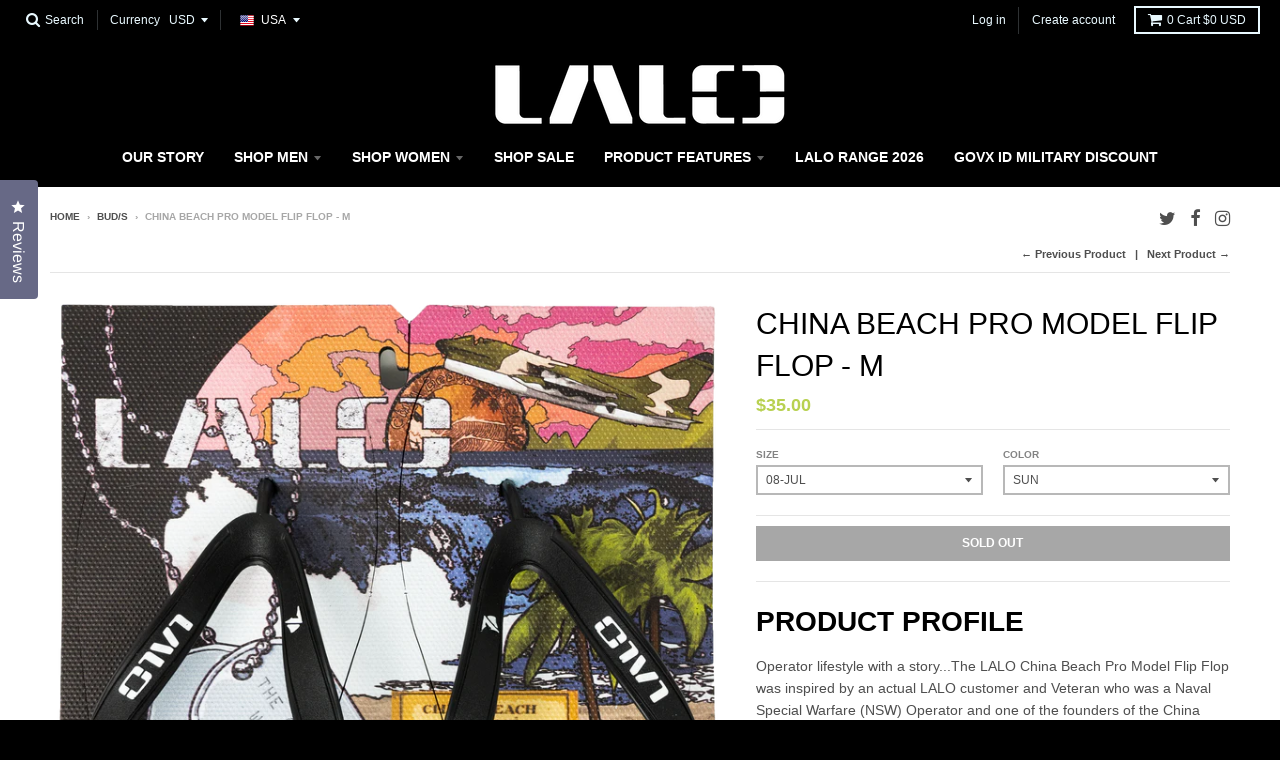

--- FILE ---
content_type: text/html; charset=utf-8
request_url: https://lalo.com/collections/bud-s/products/china-beach-pro-model-flip-flop
body_size: 27440
content:
<!doctype html>
<!--[if IE 8]><html class="no-js lt-ie9" lang="en"> <![endif]-->
<!--[if IE 9 ]><html class="ie9 no-js"> <![endif]-->
<!--[if (gt IE 9)|!(IE)]><!--> <html class="no-js" lang="en"> <!--<![endif]-->

<head>
  <meta name="google-site-verification" content="AW7Nk-nza-du6eA9Oqblg-rtjevDCii2LqihVCwlVBs" />
  <meta name="google-site-verification" content="kWKv7lAK1PqBdoc2BjLt4_WAwhTtu44z2ur8sEYsL-4" />
  <meta charset="utf-8">
  <meta http-equiv="X-UA-Compatible" content="IE=edge,chrome=1">
  <link rel="canonical" href="https://lalo.com/products/china-beach-pro-model-flip-flop">
  <meta name="viewport" content="width=device-width,initial-scale=1">
  <meta name="theme-color" content="#b8d151">

  
  <link rel="shortcut icon" href="//lalo.com/cdn/shop/files/sheild_32x32.png?v=1613765474" type="image/png" />
  

  <title>
    CHINA BEACH PRO MODEL FLIP FLOP &ndash; LALO USA
  </title>

  
    <meta name="description" content="PRODUCT PROFILE Operator lifestyle with a story...The LALO China Beach Pro Model Flip Flop was inspired by an actual LALO customer and Veteran who was a Naval Special Warefare (NSW) Operator and one of the founders of the China Beach Surf Club on China Beach in Danang, Vietnam.">
  

  
<meta property="og:site_name" content="LALO USA">
<meta property="og:url" content="https://lalo.com/products/china-beach-pro-model-flip-flop">
<meta property="og:title" content="CHINA BEACH PRO MODEL FLIP FLOP - M">
<meta property="og:type" content="product">
<meta property="og:description" content="PRODUCT PROFILE Operator lifestyle with a story...The LALO China Beach Pro Model Flip Flop was inspired by an actual LALO customer and Veteran who was a Naval Special Warefare (NSW) Operator and one of the founders of the China Beach Surf Club on China Beach in Danang, Vietnam."><meta property="og:price:amount" content="35.00">
  <meta property="og:price:currency" content="USD"><meta property="og:image" content="http://lalo.com/cdn/shop/products/FlipFlop_1024x1024.png?v=1594232687"><meta property="og:image" content="http://lalo.com/cdn/shop/products/FLIP_FLOPS_1024x1024.png?v=1594232687"><meta property="og:image" content="http://lalo.com/cdn/shop/products/images_1024x1024.jpg?v=1594232687">
<meta property="og:image:secure_url" content="https://lalo.com/cdn/shop/products/FlipFlop_1024x1024.png?v=1594232687"><meta property="og:image:secure_url" content="https://lalo.com/cdn/shop/products/FLIP_FLOPS_1024x1024.png?v=1594232687"><meta property="og:image:secure_url" content="https://lalo.com/cdn/shop/products/images_1024x1024.jpg?v=1594232687">

<meta name="twitter:site" content="@lalotactical">
<meta name="twitter:card" content="summary_large_image">
<meta name="twitter:title" content="CHINA BEACH PRO MODEL FLIP FLOP - M">
<meta name="twitter:description" content="PRODUCT PROFILE Operator lifestyle with a story...The LALO China Beach Pro Model Flip Flop was inspired by an actual LALO customer and Veteran who was a Naval Special Warefare (NSW) Operator and one of the founders of the China Beach Surf Club on China Beach in Danang, Vietnam.">


  <script>window.performance && window.performance.mark && window.performance.mark('shopify.content_for_header.start');</script><meta name="google-site-verification" content="6qBlCh77lK1IEc584r_opf6HHCYUYjruXGg-9fEuUsQ">
<meta id="shopify-digital-wallet" name="shopify-digital-wallet" content="/24614825/digital_wallets/dialog">
<meta name="shopify-checkout-api-token" content="0f01a053e809fc1be673a103804e12af">
<meta id="in-context-paypal-metadata" data-shop-id="24614825" data-venmo-supported="true" data-environment="production" data-locale="en_US" data-paypal-v4="true" data-currency="USD">
<link rel="alternate" type="application/json+oembed" href="https://lalo.com/products/china-beach-pro-model-flip-flop.oembed">
<script async="async" src="/checkouts/internal/preloads.js?locale=en-US"></script>
<link rel="preconnect" href="https://shop.app" crossorigin="anonymous">
<script async="async" src="https://shop.app/checkouts/internal/preloads.js?locale=en-US&shop_id=24614825" crossorigin="anonymous"></script>
<script id="apple-pay-shop-capabilities" type="application/json">{"shopId":24614825,"countryCode":"US","currencyCode":"USD","merchantCapabilities":["supports3DS"],"merchantId":"gid:\/\/shopify\/Shop\/24614825","merchantName":"LALO USA","requiredBillingContactFields":["postalAddress","email","phone"],"requiredShippingContactFields":["postalAddress","email","phone"],"shippingType":"shipping","supportedNetworks":["visa","masterCard","amex","discover","elo","jcb"],"total":{"type":"pending","label":"LALO USA","amount":"1.00"},"shopifyPaymentsEnabled":true,"supportsSubscriptions":true}</script>
<script id="shopify-features" type="application/json">{"accessToken":"0f01a053e809fc1be673a103804e12af","betas":["rich-media-storefront-analytics"],"domain":"lalo.com","predictiveSearch":true,"shopId":24614825,"locale":"en"}</script>
<script>var Shopify = Shopify || {};
Shopify.shop = "lalo-usa.myshopify.com";
Shopify.locale = "en";
Shopify.currency = {"active":"USD","rate":"1.0"};
Shopify.country = "US";
Shopify.theme = {"name":"LALO '21 with Installments message","id":120885903422,"schema_name":"District","schema_version":"2.2.2","theme_store_id":null,"role":"main"};
Shopify.theme.handle = "null";
Shopify.theme.style = {"id":null,"handle":null};
Shopify.cdnHost = "lalo.com/cdn";
Shopify.routes = Shopify.routes || {};
Shopify.routes.root = "/";</script>
<script type="module">!function(o){(o.Shopify=o.Shopify||{}).modules=!0}(window);</script>
<script>!function(o){function n(){var o=[];function n(){o.push(Array.prototype.slice.apply(arguments))}return n.q=o,n}var t=o.Shopify=o.Shopify||{};t.loadFeatures=n(),t.autoloadFeatures=n()}(window);</script>
<script>
  window.ShopifyPay = window.ShopifyPay || {};
  window.ShopifyPay.apiHost = "shop.app\/pay";
  window.ShopifyPay.redirectState = null;
</script>
<script id="shop-js-analytics" type="application/json">{"pageType":"product"}</script>
<script defer="defer" async type="module" src="//lalo.com/cdn/shopifycloud/shop-js/modules/v2/client.init-shop-cart-sync_IZsNAliE.en.esm.js"></script>
<script defer="defer" async type="module" src="//lalo.com/cdn/shopifycloud/shop-js/modules/v2/chunk.common_0OUaOowp.esm.js"></script>
<script type="module">
  await import("//lalo.com/cdn/shopifycloud/shop-js/modules/v2/client.init-shop-cart-sync_IZsNAliE.en.esm.js");
await import("//lalo.com/cdn/shopifycloud/shop-js/modules/v2/chunk.common_0OUaOowp.esm.js");

  window.Shopify.SignInWithShop?.initShopCartSync?.({"fedCMEnabled":true,"windoidEnabled":true});

</script>
<script>
  window.Shopify = window.Shopify || {};
  if (!window.Shopify.featureAssets) window.Shopify.featureAssets = {};
  window.Shopify.featureAssets['shop-js'] = {"shop-cart-sync":["modules/v2/client.shop-cart-sync_DLOhI_0X.en.esm.js","modules/v2/chunk.common_0OUaOowp.esm.js"],"init-fed-cm":["modules/v2/client.init-fed-cm_C6YtU0w6.en.esm.js","modules/v2/chunk.common_0OUaOowp.esm.js"],"shop-button":["modules/v2/client.shop-button_BCMx7GTG.en.esm.js","modules/v2/chunk.common_0OUaOowp.esm.js"],"shop-cash-offers":["modules/v2/client.shop-cash-offers_BT26qb5j.en.esm.js","modules/v2/chunk.common_0OUaOowp.esm.js","modules/v2/chunk.modal_CGo_dVj3.esm.js"],"init-windoid":["modules/v2/client.init-windoid_B9PkRMql.en.esm.js","modules/v2/chunk.common_0OUaOowp.esm.js"],"init-shop-email-lookup-coordinator":["modules/v2/client.init-shop-email-lookup-coordinator_DZkqjsbU.en.esm.js","modules/v2/chunk.common_0OUaOowp.esm.js"],"shop-toast-manager":["modules/v2/client.shop-toast-manager_Di2EnuM7.en.esm.js","modules/v2/chunk.common_0OUaOowp.esm.js"],"shop-login-button":["modules/v2/client.shop-login-button_BtqW_SIO.en.esm.js","modules/v2/chunk.common_0OUaOowp.esm.js","modules/v2/chunk.modal_CGo_dVj3.esm.js"],"avatar":["modules/v2/client.avatar_BTnouDA3.en.esm.js"],"pay-button":["modules/v2/client.pay-button_CWa-C9R1.en.esm.js","modules/v2/chunk.common_0OUaOowp.esm.js"],"init-shop-cart-sync":["modules/v2/client.init-shop-cart-sync_IZsNAliE.en.esm.js","modules/v2/chunk.common_0OUaOowp.esm.js"],"init-customer-accounts":["modules/v2/client.init-customer-accounts_DenGwJTU.en.esm.js","modules/v2/client.shop-login-button_BtqW_SIO.en.esm.js","modules/v2/chunk.common_0OUaOowp.esm.js","modules/v2/chunk.modal_CGo_dVj3.esm.js"],"init-shop-for-new-customer-accounts":["modules/v2/client.init-shop-for-new-customer-accounts_JdHXxpS9.en.esm.js","modules/v2/client.shop-login-button_BtqW_SIO.en.esm.js","modules/v2/chunk.common_0OUaOowp.esm.js","modules/v2/chunk.modal_CGo_dVj3.esm.js"],"init-customer-accounts-sign-up":["modules/v2/client.init-customer-accounts-sign-up_D6__K_p8.en.esm.js","modules/v2/client.shop-login-button_BtqW_SIO.en.esm.js","modules/v2/chunk.common_0OUaOowp.esm.js","modules/v2/chunk.modal_CGo_dVj3.esm.js"],"checkout-modal":["modules/v2/client.checkout-modal_C_ZQDY6s.en.esm.js","modules/v2/chunk.common_0OUaOowp.esm.js","modules/v2/chunk.modal_CGo_dVj3.esm.js"],"shop-follow-button":["modules/v2/client.shop-follow-button_XetIsj8l.en.esm.js","modules/v2/chunk.common_0OUaOowp.esm.js","modules/v2/chunk.modal_CGo_dVj3.esm.js"],"lead-capture":["modules/v2/client.lead-capture_DvA72MRN.en.esm.js","modules/v2/chunk.common_0OUaOowp.esm.js","modules/v2/chunk.modal_CGo_dVj3.esm.js"],"shop-login":["modules/v2/client.shop-login_ClXNxyh6.en.esm.js","modules/v2/chunk.common_0OUaOowp.esm.js","modules/v2/chunk.modal_CGo_dVj3.esm.js"],"payment-terms":["modules/v2/client.payment-terms_CNlwjfZz.en.esm.js","modules/v2/chunk.common_0OUaOowp.esm.js","modules/v2/chunk.modal_CGo_dVj3.esm.js"]};
</script>
<script>(function() {
  var isLoaded = false;
  function asyncLoad() {
    if (isLoaded) return;
    isLoaded = true;
    var urls = ["https:\/\/chimpstatic.com\/mcjs-connected\/js\/users\/cceba96ee09e55bb8754e6c57\/a9bcc6df8518f1b69220e8c64.js?shop=lalo-usa.myshopify.com","https:\/\/sliderapp.hulkapps.com\/assets\/js\/slider.js?shop=lalo-usa.myshopify.com","https:\/\/js.smile.io\/v1\/smile-shopify.js?shop=lalo-usa.myshopify.com","https:\/\/id-shop.govx.com\/app\/lalo-usa.myshopify.com\/govx.js?shop=lalo-usa.myshopify.com","https:\/\/d9trt6gazqoth.cloudfront.net\/courses\/\/js\/courseform.js?shop=lalo-usa.myshopify.com","\/\/backinstock.useamp.com\/widget\/49308_1767157525.js?category=bis\u0026v=6\u0026shop=lalo-usa.myshopify.com"];
    for (var i = 0; i < urls.length; i++) {
      var s = document.createElement('script');
      s.type = 'text/javascript';
      s.async = true;
      s.src = urls[i];
      var x = document.getElementsByTagName('script')[0];
      x.parentNode.insertBefore(s, x);
    }
  };
  if(window.attachEvent) {
    window.attachEvent('onload', asyncLoad);
  } else {
    window.addEventListener('load', asyncLoad, false);
  }
})();</script>
<script id="__st">var __st={"a":24614825,"offset":-28800,"reqid":"60aa61d0-fb30-4c83-ba8c-e9e57a50749c-1768506046","pageurl":"lalo.com\/collections\/bud-s\/products\/china-beach-pro-model-flip-flop","u":"0fc26713f121","p":"product","rtyp":"product","rid":2067307724862};</script>
<script>window.ShopifyPaypalV4VisibilityTracking = true;</script>
<script id="captcha-bootstrap">!function(){'use strict';const t='contact',e='account',n='new_comment',o=[[t,t],['blogs',n],['comments',n],[t,'customer']],c=[[e,'customer_login'],[e,'guest_login'],[e,'recover_customer_password'],[e,'create_customer']],r=t=>t.map((([t,e])=>`form[action*='/${t}']:not([data-nocaptcha='true']) input[name='form_type'][value='${e}']`)).join(','),a=t=>()=>t?[...document.querySelectorAll(t)].map((t=>t.form)):[];function s(){const t=[...o],e=r(t);return a(e)}const i='password',u='form_key',d=['recaptcha-v3-token','g-recaptcha-response','h-captcha-response',i],f=()=>{try{return window.sessionStorage}catch{return}},m='__shopify_v',_=t=>t.elements[u];function p(t,e,n=!1){try{const o=window.sessionStorage,c=JSON.parse(o.getItem(e)),{data:r}=function(t){const{data:e,action:n}=t;return t[m]||n?{data:e,action:n}:{data:t,action:n}}(c);for(const[e,n]of Object.entries(r))t.elements[e]&&(t.elements[e].value=n);n&&o.removeItem(e)}catch(o){console.error('form repopulation failed',{error:o})}}const l='form_type',E='cptcha';function T(t){t.dataset[E]=!0}const w=window,h=w.document,L='Shopify',v='ce_forms',y='captcha';let A=!1;((t,e)=>{const n=(g='f06e6c50-85a8-45c8-87d0-21a2b65856fe',I='https://cdn.shopify.com/shopifycloud/storefront-forms-hcaptcha/ce_storefront_forms_captcha_hcaptcha.v1.5.2.iife.js',D={infoText:'Protected by hCaptcha',privacyText:'Privacy',termsText:'Terms'},(t,e,n)=>{const o=w[L][v],c=o.bindForm;if(c)return c(t,g,e,D).then(n);var r;o.q.push([[t,g,e,D],n]),r=I,A||(h.body.append(Object.assign(h.createElement('script'),{id:'captcha-provider',async:!0,src:r})),A=!0)});var g,I,D;w[L]=w[L]||{},w[L][v]=w[L][v]||{},w[L][v].q=[],w[L][y]=w[L][y]||{},w[L][y].protect=function(t,e){n(t,void 0,e),T(t)},Object.freeze(w[L][y]),function(t,e,n,w,h,L){const[v,y,A,g]=function(t,e,n){const i=e?o:[],u=t?c:[],d=[...i,...u],f=r(d),m=r(i),_=r(d.filter((([t,e])=>n.includes(e))));return[a(f),a(m),a(_),s()]}(w,h,L),I=t=>{const e=t.target;return e instanceof HTMLFormElement?e:e&&e.form},D=t=>v().includes(t);t.addEventListener('submit',(t=>{const e=I(t);if(!e)return;const n=D(e)&&!e.dataset.hcaptchaBound&&!e.dataset.recaptchaBound,o=_(e),c=g().includes(e)&&(!o||!o.value);(n||c)&&t.preventDefault(),c&&!n&&(function(t){try{if(!f())return;!function(t){const e=f();if(!e)return;const n=_(t);if(!n)return;const o=n.value;o&&e.removeItem(o)}(t);const e=Array.from(Array(32),(()=>Math.random().toString(36)[2])).join('');!function(t,e){_(t)||t.append(Object.assign(document.createElement('input'),{type:'hidden',name:u})),t.elements[u].value=e}(t,e),function(t,e){const n=f();if(!n)return;const o=[...t.querySelectorAll(`input[type='${i}']`)].map((({name:t})=>t)),c=[...d,...o],r={};for(const[a,s]of new FormData(t).entries())c.includes(a)||(r[a]=s);n.setItem(e,JSON.stringify({[m]:1,action:t.action,data:r}))}(t,e)}catch(e){console.error('failed to persist form',e)}}(e),e.submit())}));const S=(t,e)=>{t&&!t.dataset[E]&&(n(t,e.some((e=>e===t))),T(t))};for(const o of['focusin','change'])t.addEventListener(o,(t=>{const e=I(t);D(e)&&S(e,y())}));const B=e.get('form_key'),M=e.get(l),P=B&&M;t.addEventListener('DOMContentLoaded',(()=>{const t=y();if(P)for(const e of t)e.elements[l].value===M&&p(e,B);[...new Set([...A(),...v().filter((t=>'true'===t.dataset.shopifyCaptcha))])].forEach((e=>S(e,t)))}))}(h,new URLSearchParams(w.location.search),n,t,e,['guest_login'])})(!0,!0)}();</script>
<script integrity="sha256-4kQ18oKyAcykRKYeNunJcIwy7WH5gtpwJnB7kiuLZ1E=" data-source-attribution="shopify.loadfeatures" defer="defer" src="//lalo.com/cdn/shopifycloud/storefront/assets/storefront/load_feature-a0a9edcb.js" crossorigin="anonymous"></script>
<script crossorigin="anonymous" defer="defer" src="//lalo.com/cdn/shopifycloud/storefront/assets/shopify_pay/storefront-65b4c6d7.js?v=20250812"></script>
<script data-source-attribution="shopify.dynamic_checkout.dynamic.init">var Shopify=Shopify||{};Shopify.PaymentButton=Shopify.PaymentButton||{isStorefrontPortableWallets:!0,init:function(){window.Shopify.PaymentButton.init=function(){};var t=document.createElement("script");t.src="https://lalo.com/cdn/shopifycloud/portable-wallets/latest/portable-wallets.en.js",t.type="module",document.head.appendChild(t)}};
</script>
<script data-source-attribution="shopify.dynamic_checkout.buyer_consent">
  function portableWalletsHideBuyerConsent(e){var t=document.getElementById("shopify-buyer-consent"),n=document.getElementById("shopify-subscription-policy-button");t&&n&&(t.classList.add("hidden"),t.setAttribute("aria-hidden","true"),n.removeEventListener("click",e))}function portableWalletsShowBuyerConsent(e){var t=document.getElementById("shopify-buyer-consent"),n=document.getElementById("shopify-subscription-policy-button");t&&n&&(t.classList.remove("hidden"),t.removeAttribute("aria-hidden"),n.addEventListener("click",e))}window.Shopify?.PaymentButton&&(window.Shopify.PaymentButton.hideBuyerConsent=portableWalletsHideBuyerConsent,window.Shopify.PaymentButton.showBuyerConsent=portableWalletsShowBuyerConsent);
</script>
<script data-source-attribution="shopify.dynamic_checkout.cart.bootstrap">document.addEventListener("DOMContentLoaded",(function(){function t(){return document.querySelector("shopify-accelerated-checkout-cart, shopify-accelerated-checkout")}if(t())Shopify.PaymentButton.init();else{new MutationObserver((function(e,n){t()&&(Shopify.PaymentButton.init(),n.disconnect())})).observe(document.body,{childList:!0,subtree:!0})}}));
</script>
<link id="shopify-accelerated-checkout-styles" rel="stylesheet" media="screen" href="https://lalo.com/cdn/shopifycloud/portable-wallets/latest/accelerated-checkout-backwards-compat.css" crossorigin="anonymous">
<style id="shopify-accelerated-checkout-cart">
        #shopify-buyer-consent {
  margin-top: 1em;
  display: inline-block;
  width: 100%;
}

#shopify-buyer-consent.hidden {
  display: none;
}

#shopify-subscription-policy-button {
  background: none;
  border: none;
  padding: 0;
  text-decoration: underline;
  font-size: inherit;
  cursor: pointer;
}

#shopify-subscription-policy-button::before {
  box-shadow: none;
}

      </style>

<script>window.performance && window.performance.mark && window.performance.mark('shopify.content_for_header.end');</script>

  
  
  

  
  
  
  
  


  <link href="//lalo.com/cdn/shop/t/13/assets/theme.scss.css?v=135955887046709436821703094160" rel="stylesheet" type="text/css" media="all" />
  
  <!-- Extra Assets for Partners Page | Needs to load before content -->
  
  
  
    
  

  <!-- /snippets/oldIE-js.liquid -->


<!--[if lt IE 9]>

<script src="//cdnjs.cloudflare.com/ajax/libs/html5shiv/3.7.2/html5shiv.min.js" type="text/javascript"></script>
<script src="//lalo.com/cdn/shop/t/13/assets/respond.min.js?v=52248677837542619231647964381" type="text/javascript"></script>
<link href="//lalo.com/cdn/shop/t/13/assets/respond-proxy.html" id="respond-proxy" rel="respond-proxy" />
<link href="//lalo.com/search?q=997f2145b0b28c0c98446df535e9f5f5" id="respond-redirect" rel="respond-redirect" />
<script src="//lalo.com/search?q=997f2145b0b28c0c98446df535e9f5f5" type="text/javascript"></script>
<![endif]-->
  
  <script>
    window.StyleHatch = window.StyleHatch || {};
    StyleHatch.currencyFormat = "${{amount}}";
    StyleHatch.Strings = {
      instagramAddToken: "Add your Instagram access token.",
      instagramInvalidToken: "The Instagram access token is invalid. Check to make sure you added the complete token.",
      instagramRateLimitToken: "Your store is currently over Instagram\u0026#39;s rate limit. Contact Style Hatch support for details.",
      addToCart: "Add to Cart",
      soldOut: "Sold Out"
    }
    StyleHatch.ajaxCartEnable = true;
    // Post defer
    window.addEventListener('DOMContentLoaded', function() {
      

      
      
    });
    document.documentElement.className = document.documentElement.className.replace('no-js', 'js');
  </script>

  <!--[if (gt IE 9)|!(IE)]><!--><script src="//lalo.com/cdn/shop/t/13/assets/lazysizes.min.js?v=18864737905805455751647964380" async="async"></script><!--<![endif]-->
  <!--[if lte IE 9]><script src="//lalo.com/cdn/shop/t/13/assets/lazysizes.min.js?v=18864737905805455751647964380"></script><![endif]-->
  <!--[if (gt IE 9)|!(IE)]><!--><script src="//lalo.com/cdn/shop/t/13/assets/vendor.js?v=93128638855166195251647964385" defer="defer"></script><!--<![endif]-->
  <!--[if lte IE 9]><script src="//lalo.com/cdn/shop/t/13/assets/vendor.js?v=93128638855166195251647964385"></script><![endif]-->
  <!--[if (gt IE 9)|!(IE)]><!--><script src="//lalo.com/cdn/shop/t/13/assets/jquery.cookie.js?v=113492286463590524721647964378" defer="defer"></script><!--<![endif]-->
  <!--[if lte IE 9]><script src="//lalo.com/cdn/shop/t/13/assets/jquery.cookie.js?v=113492286463590524721647964378"></script><![endif]-->
  <!--[if (gt IE 9)|!(IE)]><!--><script src="//lalo.com/cdn/shop/t/13/assets/store-redirect.js?v=158243043310800939181647964382" defer="defer"></script><!--<![endif]-->
  <!--[if lte IE 9]><script src="//lalo.com/cdn/shop/t/13/assets/store-redirect.js?v=158243043310800939181647964382"></script><![endif]-->
  
    <script>
StyleHatch.currencyConverter = true;
StyleHatch.shopCurrency = 'USD';
StyleHatch.defaultCurrency = 'USD';
// Formatting
StyleHatch.currencyConverterFormat = 'money_with_currency_format';
StyleHatch.moneyWithCurrencyFormat = "${{amount}} USD";
StyleHatch.moneyFormat = "${{amount}}";
</script>
<!--[if (gt IE 9)|!(IE)]><!--><script src="//cdn.shopify.com/s/javascripts/currencies.js" defer="defer"></script><!--<![endif]-->
<!--[if lte IE 9]><script src="//cdn.shopify.com/s/javascripts/currencies.js"></script><![endif]-->
<!--[if (gt IE 9)|!(IE)]><!--><script src="//lalo.com/cdn/shop/t/13/assets/jquery.currencies.min.js?v=152147414266255262171647964379" defer="defer"></script><!--<![endif]-->
<!--[if lte IE 9]><script src="//lalo.com/cdn/shop/t/13/assets/jquery.currencies.min.js?v=152147414266255262171647964379"></script><![endif]-->

  
  <!--[if (gt IE 9)|!(IE)]><!--><script src="//lalo.com/cdn/shop/t/13/assets/theme.min.js?v=92684496093386821011647964383" defer="defer"></script><!--<![endif]-->
  <!--[if lte IE 9]><script src="//lalo.com/cdn/shop/t/13/assets/theme.min.js?v=92684496093386821011647964383"></script><![endif]-->
<!-- BEGIN app block: shopify://apps/okendo/blocks/theme-settings/bb689e69-ea70-4661-8fb7-ad24a2e23c29 --><!-- BEGIN app snippet: header-metafields -->










    <style type="text/css" data-href="https://d3hw6dc1ow8pp2.cloudfront.net/reviews-widget-plus/css/okendo-reviews-styles.8dfe73f0.css"></style><style type="text/css" data-href="https://d3hw6dc1ow8pp2.cloudfront.net/reviews-widget-plus/css/modules/okendo-star-rating.86dbf7f0.css"></style><style type="text/css">.okeReviews[data-oke-container],div.okeReviews{font-size:14px;font-size:var(--oke-text-regular);font-weight:400;font-family:var(--oke-text-fontFamily);line-height:1.6}.okeReviews[data-oke-container] *,.okeReviews[data-oke-container] :after,.okeReviews[data-oke-container] :before,div.okeReviews *,div.okeReviews :after,div.okeReviews :before{box-sizing:border-box}.okeReviews[data-oke-container] h1,.okeReviews[data-oke-container] h2,.okeReviews[data-oke-container] h3,.okeReviews[data-oke-container] h4,.okeReviews[data-oke-container] h5,.okeReviews[data-oke-container] h6,div.okeReviews h1,div.okeReviews h2,div.okeReviews h3,div.okeReviews h4,div.okeReviews h5,div.okeReviews h6{font-size:1em;font-weight:400;line-height:1.4;margin:0}.okeReviews[data-oke-container] ul,div.okeReviews ul{padding:0;margin:0}.okeReviews[data-oke-container] li,div.okeReviews li{list-style-type:none;padding:0}.okeReviews[data-oke-container] p,div.okeReviews p{line-height:1.8;margin:0 0 4px}.okeReviews[data-oke-container] p:last-child,div.okeReviews p:last-child{margin-bottom:0}.okeReviews[data-oke-container] a,div.okeReviews a{text-decoration:none;color:inherit}.okeReviews[data-oke-container] button,div.okeReviews button{border-radius:0;border:0;box-shadow:none;margin:0;width:auto;min-width:auto;padding:0;background-color:transparent;min-height:auto}.okeReviews[data-oke-container] button,.okeReviews[data-oke-container] input,.okeReviews[data-oke-container] select,.okeReviews[data-oke-container] textarea,div.okeReviews button,div.okeReviews input,div.okeReviews select,div.okeReviews textarea{font-family:inherit;font-size:1em}.okeReviews[data-oke-container] label,.okeReviews[data-oke-container] select,div.okeReviews label,div.okeReviews select{display:inline}.okeReviews[data-oke-container] select,div.okeReviews select{width:auto}.okeReviews[data-oke-container] article,.okeReviews[data-oke-container] aside,div.okeReviews article,div.okeReviews aside{margin:0}.okeReviews[data-oke-container] table,div.okeReviews table{background:transparent;border:0;border-collapse:collapse;border-spacing:0;font-family:inherit;font-size:1em;table-layout:auto}.okeReviews[data-oke-container] table td,.okeReviews[data-oke-container] table th,.okeReviews[data-oke-container] table tr,div.okeReviews table td,div.okeReviews table th,div.okeReviews table tr{border:0;font-family:inherit;font-size:1em}.okeReviews[data-oke-container] table td,.okeReviews[data-oke-container] table th,div.okeReviews table td,div.okeReviews table th{background:transparent;font-weight:400;letter-spacing:normal;padding:0;text-align:left;text-transform:none;vertical-align:middle}.okeReviews[data-oke-container] table tr:hover td,.okeReviews[data-oke-container] table tr:hover th,div.okeReviews table tr:hover td,div.okeReviews table tr:hover th{background:transparent}.okeReviews[data-oke-container] fieldset,div.okeReviews fieldset{border:0;padding:0;margin:0;min-width:0}.okeReviews[data-oke-container] img,div.okeReviews img{max-width:none}.okeReviews[data-oke-container] div:empty,div.okeReviews div:empty{display:block}.okeReviews[data-oke-container] .oke-icon:before,div.okeReviews .oke-icon:before{font-family:oke-widget-icons!important;font-style:normal;font-weight:400;font-variant:normal;text-transform:none;line-height:1;-webkit-font-smoothing:antialiased;-moz-osx-font-smoothing:grayscale;color:inherit}.okeReviews[data-oke-container] .oke-icon--select-arrow:before,div.okeReviews .oke-icon--select-arrow:before{content:""}.okeReviews[data-oke-container] .oke-icon--loading:before,div.okeReviews .oke-icon--loading:before{content:""}.okeReviews[data-oke-container] .oke-icon--pencil:before,div.okeReviews .oke-icon--pencil:before{content:""}.okeReviews[data-oke-container] .oke-icon--filter:before,div.okeReviews .oke-icon--filter:before{content:""}.okeReviews[data-oke-container] .oke-icon--play:before,div.okeReviews .oke-icon--play:before{content:""}.okeReviews[data-oke-container] .oke-icon--tick-circle:before,div.okeReviews .oke-icon--tick-circle:before{content:""}.okeReviews[data-oke-container] .oke-icon--chevron-left:before,div.okeReviews .oke-icon--chevron-left:before{content:""}.okeReviews[data-oke-container] .oke-icon--chevron-right:before,div.okeReviews .oke-icon--chevron-right:before{content:""}.okeReviews[data-oke-container] .oke-icon--thumbs-down:before,div.okeReviews .oke-icon--thumbs-down:before{content:""}.okeReviews[data-oke-container] .oke-icon--thumbs-up:before,div.okeReviews .oke-icon--thumbs-up:before{content:""}.okeReviews[data-oke-container] .oke-icon--close:before,div.okeReviews .oke-icon--close:before{content:""}.okeReviews[data-oke-container] .oke-icon--chevron-up:before,div.okeReviews .oke-icon--chevron-up:before{content:""}.okeReviews[data-oke-container] .oke-icon--chevron-down:before,div.okeReviews .oke-icon--chevron-down:before{content:""}.okeReviews[data-oke-container] .oke-icon--star:before,div.okeReviews .oke-icon--star:before{content:""}.okeReviews[data-oke-container] .oke-icon--magnifying-glass:before,div.okeReviews .oke-icon--magnifying-glass:before{content:""}@font-face{font-family:oke-widget-icons;src:url(https://d3hw6dc1ow8pp2.cloudfront.net/reviews-widget-plus/fonts/oke-widget-icons.ttf) format("truetype"),url(https://d3hw6dc1ow8pp2.cloudfront.net/reviews-widget-plus/fonts/oke-widget-icons.woff) format("woff"),url(https://d3hw6dc1ow8pp2.cloudfront.net/reviews-widget-plus/img/oke-widget-icons.bc0d6b0a.svg) format("svg");font-weight:400;font-style:normal;font-display:block}.okeReviews[data-oke-container] .oke-button,div.okeReviews .oke-button{display:inline-block;border-style:solid;border-color:var(--oke-button-borderColor);border-width:var(--oke-button-borderWidth);background-color:var(--oke-button-backgroundColor);line-height:1;padding:12px 24px;margin:0;border-radius:var(--oke-button-borderRadius);color:var(--oke-button-textColor);text-align:center;position:relative;font-weight:var(--oke-button-fontWeight);font-size:var(--oke-button-fontSize);font-family:var(--oke-button-fontFamily);outline:0}.okeReviews[data-oke-container] .oke-button-text,.okeReviews[data-oke-container] .oke-button .oke-icon,div.okeReviews .oke-button-text,div.okeReviews .oke-button .oke-icon{line-height:1}.okeReviews[data-oke-container] .oke-button.oke-is-loading,div.okeReviews .oke-button.oke-is-loading{position:relative}.okeReviews[data-oke-container] .oke-button.oke-is-loading:before,div.okeReviews .oke-button.oke-is-loading:before{font-family:oke-widget-icons!important;font-style:normal;font-weight:400;font-variant:normal;text-transform:none;line-height:1;-webkit-font-smoothing:antialiased;-moz-osx-font-smoothing:grayscale;content:"";color:undefined;font-size:12px;display:inline-block;animation:oke-spin 1s linear infinite;position:absolute;width:12px;height:12px;top:0;left:0;bottom:0;right:0;margin:auto}.okeReviews[data-oke-container] .oke-button.oke-is-loading>*,div.okeReviews .oke-button.oke-is-loading>*{opacity:0}.okeReviews[data-oke-container] .oke-button.oke-is-active,div.okeReviews .oke-button.oke-is-active{background-color:var(--oke-button-backgroundColorActive);color:var(--oke-button-textColorActive);border-color:var(--oke-button-borderColorActive)}.okeReviews[data-oke-container] .oke-button:not(.oke-is-loading),div.okeReviews .oke-button:not(.oke-is-loading){cursor:pointer}.okeReviews[data-oke-container] .oke-button:not(.oke-is-loading):not(.oke-is-active):hover,div.okeReviews .oke-button:not(.oke-is-loading):not(.oke-is-active):hover{background-color:var(--oke-button-backgroundColorHover);color:var(--oke-button-textColorHover);border-color:var(--oke-button-borderColorHover);box-shadow:0 0 0 2px var(--oke-button-backgroundColorHover)}.okeReviews[data-oke-container] .oke-button:not(.oke-is-loading):not(.oke-is-active):active,.okeReviews[data-oke-container] .oke-button:not(.oke-is-loading):not(.oke-is-active):hover:active,div.okeReviews .oke-button:not(.oke-is-loading):not(.oke-is-active):active,div.okeReviews .oke-button:not(.oke-is-loading):not(.oke-is-active):hover:active{background-color:var(--oke-button-backgroundColorActive);color:var(--oke-button-textColorActive);border-color:var(--oke-button-borderColorActive)}.okeReviews[data-oke-container] .oke-title,div.okeReviews .oke-title{font-weight:var(--oke-title-fontWeight);font-size:var(--oke-title-fontSize);font-family:var(--oke-title-fontFamily)}.okeReviews[data-oke-container] .oke-bodyText,div.okeReviews .oke-bodyText{font-weight:var(--oke-bodyText-fontWeight);font-size:var(--oke-bodyText-fontSize);font-family:var(--oke-bodyText-fontFamily)}.okeReviews[data-oke-container] .oke-linkButton,div.okeReviews .oke-linkButton{cursor:pointer;font-weight:700;pointer-events:auto;text-decoration:underline}.okeReviews[data-oke-container] .oke-linkButton:hover,div.okeReviews .oke-linkButton:hover{text-decoration:none}.okeReviews[data-oke-container] .oke-readMore,div.okeReviews .oke-readMore{cursor:pointer;color:inherit;text-decoration:underline}.okeReviews[data-oke-container] .oke-select,div.okeReviews .oke-select{cursor:pointer;background-repeat:no-repeat;background-position-x:100%;background-position-y:50%;border:none;padding:0 24px 0 12px;appearance:none;color:inherit;-webkit-appearance:none;background-color:transparent;background-image:url("data:image/svg+xml;charset=utf-8,%3Csvg fill='currentColor' xmlns='http://www.w3.org/2000/svg' viewBox='0 0 24 24'%3E%3Cpath d='M7 10l5 5 5-5z'/%3E%3Cpath d='M0 0h24v24H0z' fill='none'/%3E%3C/svg%3E");outline-offset:4px}.okeReviews[data-oke-container] .oke-select:disabled,div.okeReviews .oke-select:disabled{background-color:transparent;background-image:url("data:image/svg+xml;charset=utf-8,%3Csvg fill='%239a9db1' xmlns='http://www.w3.org/2000/svg' viewBox='0 0 24 24'%3E%3Cpath d='M7 10l5 5 5-5z'/%3E%3Cpath d='M0 0h24v24H0z' fill='none'/%3E%3C/svg%3E")}.okeReviews[data-oke-container] .oke-loader,div.okeReviews .oke-loader{position:relative}.okeReviews[data-oke-container] .oke-loader:before,div.okeReviews .oke-loader:before{font-family:oke-widget-icons!important;font-style:normal;font-weight:400;font-variant:normal;text-transform:none;line-height:1;-webkit-font-smoothing:antialiased;-moz-osx-font-smoothing:grayscale;content:"";color:var(--oke-text-secondaryColor);font-size:12px;display:inline-block;animation:oke-spin 1s linear infinite;position:absolute;width:12px;height:12px;top:0;left:0;bottom:0;right:0;margin:auto}.okeReviews[data-oke-container] .oke-a11yText,div.okeReviews .oke-a11yText{border:0;clip:rect(0 0 0 0);height:1px;margin:-1px;overflow:hidden;padding:0;position:absolute;width:1px}.okeReviews[data-oke-container] .oke-hidden,div.okeReviews .oke-hidden{display:none}.okeReviews[data-oke-container] .oke-modal,div.okeReviews .oke-modal{bottom:0;left:0;overflow:auto;position:fixed;right:0;top:0;z-index:2147483647;max-height:100%;background-color:rgba(0,0,0,.5);padding:40px 0 32px}@media only screen and (min-width:1024px){.okeReviews[data-oke-container] .oke-modal,div.okeReviews .oke-modal{display:flex;align-items:center;padding:48px 0}}.okeReviews[data-oke-container] .oke-modal ::selection,div.okeReviews .oke-modal ::selection{background-color:rgba(39,45,69,.2)}.okeReviews[data-oke-container] .oke-modal,.okeReviews[data-oke-container] .oke-modal p,div.okeReviews .oke-modal,div.okeReviews .oke-modal p{color:#272d45}.okeReviews[data-oke-container] .oke-modal-content,div.okeReviews .oke-modal-content{background-color:#fff;margin:auto;position:relative;will-change:transform,opacity;width:calc(100% - 64px)}@media only screen and (min-width:1024px){.okeReviews[data-oke-container] .oke-modal-content,div.okeReviews .oke-modal-content{max-width:1000px}}.okeReviews[data-oke-container] .oke-modal-close,div.okeReviews .oke-modal-close{cursor:pointer;position:absolute;width:32px;height:32px;top:-32px;padding:4px;right:-4px;line-height:1}.okeReviews[data-oke-container] .oke-modal-close:before,div.okeReviews .oke-modal-close:before{font-family:oke-widget-icons!important;font-style:normal;font-weight:400;font-variant:normal;text-transform:none;line-height:1;-webkit-font-smoothing:antialiased;-moz-osx-font-smoothing:grayscale;content:"";color:#fff;font-size:24px;display:inline-block;width:24px;height:24px}.okeReviews[data-oke-container] .oke-modal-overlay,div.okeReviews .oke-modal-overlay{background-color:rgba(43,46,56,.9)}@media only screen and (min-width:1024px){.okeReviews[data-oke-container] .oke-modal--large .oke-modal-content,div.okeReviews .oke-modal--large .oke-modal-content{max-width:1200px}}.okeReviews[data-oke-container] .oke-modal .oke-helpful,.okeReviews[data-oke-container] .oke-modal .oke-helpful-vote-button,.okeReviews[data-oke-container] .oke-modal .oke-reviewContent-date,div.okeReviews .oke-modal .oke-helpful,div.okeReviews .oke-modal .oke-helpful-vote-button,div.okeReviews .oke-modal .oke-reviewContent-date{color:#676986}.oke-modal .okeReviews[data-oke-container].oke-w,.oke-modal div.okeReviews.oke-w{color:#272d45}.okeReviews[data-oke-container] .oke-tag,div.okeReviews .oke-tag{align-items:center;color:#272d45;display:flex;font-size:var(--oke-text-small);font-weight:600;text-align:left;position:relative;z-index:2;background-color:#f4f4f6;padding:4px 6px;border:none;border-radius:4px;gap:6px;line-height:1}.okeReviews[data-oke-container] .oke-tag svg,div.okeReviews .oke-tag svg{fill:currentColor;height:1rem}.okeReviews[data-oke-container] .hooper,div.okeReviews .hooper{height:auto}.okeReviews--left{text-align:left}.okeReviews--right{text-align:right}.okeReviews--center{text-align:center}.okeReviews :not([tabindex="-1"]):focus-visible{outline:5px auto highlight;outline:5px auto -webkit-focus-ring-color}.is-oke-modalOpen{overflow:hidden!important}img.oke-is-error{background-color:var(--oke-shadingColor);background-size:cover;background-position:50% 50%;box-shadow:inset 0 0 0 1px var(--oke-border-color)}@keyframes oke-spin{0%{transform:rotate(0deg)}to{transform:rotate(1turn)}}@keyframes oke-fade-in{0%{opacity:0}to{opacity:1}}
.oke-stars{line-height:1;position:relative;display:inline-block}.oke-stars-background svg{overflow:visible}.oke-stars-foreground{overflow:hidden;position:absolute;top:0;left:0}.oke-sr{display:inline-block;padding-top:var(--oke-starRating-spaceAbove);padding-bottom:var(--oke-starRating-spaceBelow)}.oke-sr .oke-is-clickable{cursor:pointer}.oke-sr-count,.oke-sr-rating,.oke-sr-stars{display:inline-block;vertical-align:middle}.oke-sr-stars{line-height:1;margin-right:8px}.oke-sr-rating{display:none}.oke-sr-count--brackets:before{content:"("}.oke-sr-count--brackets:after{content:")"}</style>

    <script type="application/json" id="oke-reviews-settings">{"subscriberId":"5e61b43d-c5c5-4976-9c49-284f0b18682a","analyticsSettings":{"isWidgetOnScreenTrackingEnabled":false,"provider":"none"},"localeAndVariant":{"code":"en"},"widgetSettings":{"global":{"dateSettings":{"format":{"type":"relative"}},"hideOkendoBranding":false,"stars":{"backgroundColor":"#E5E5E5","borderColor":"#2C3E50","foregroundColor":"#FFCF2A","interspace":2,"shape":{"type":"default"},"showBorder":false},"showIncentiveIndicator":false,"searchEnginePaginationEnabled":false,"font":{"fontType":"inherit-from-page"}},"homepageCarousel":{"slidesPerPage":{"large":3,"medium":2},"totalSlides":12,"scrollBehaviour":"slide","style":{"showDates":true,"border":{"color":"#E5E5EB","width":{"value":1,"unit":"px"}},"headingFont":{"hasCustomFontSettings":false},"bodyFont":{"hasCustomFontSettings":false},"arrows":{"color":"#676986","size":{"value":24,"unit":"px"},"enabled":true},"avatar":{"backgroundColor":"#E5E5EB","placeholderTextColor":"#2C3E50","size":{"value":48,"unit":"px"},"enabled":true},"media":{"size":{"value":80,"unit":"px"},"imageGap":{"value":4,"unit":"px"},"enabled":true},"stars":{"height":{"value":18,"unit":"px"}},"productImageSize":{"value":48,"unit":"px"},"layout":{"name":"default","reviewDetailsPosition":"below","showProductName":false,"showAttributeBars":false,"showProductVariantName":false,"showProductDetails":"only-when-grouped"},"highlightColor":"#0E7A82","spaceAbove":{"value":20,"unit":"px"},"text":{"primaryColor":"#2C3E50","fontSizeRegular":{"value":14,"unit":"px"},"fontSizeSmall":{"value":12,"unit":"px"},"secondaryColor":"#676986"},"spaceBelow":{"value":20,"unit":"px"}},"defaultSort":"rating desc","autoPlay":false,"truncation":{"bodyMaxLines":4,"enabled":true,"truncateAll":false}},"mediaCarousel":{"minimumImages":1,"linkText":"Read More","autoPlay":false,"slideSize":"medium","arrowPosition":"outside"},"mediaGrid":{"gridStyleDesktop":{"layout":"default-desktop"},"gridStyleMobile":{"layout":"default-mobile"},"showMoreArrow":{"arrowColor":"#676986","enabled":true,"backgroundColor":"#f4f4f6"},"linkText":"Read More","infiniteScroll":false,"gapSize":{"value":10,"unit":"px"}},"questions":{"initialPageSize":6,"loadMorePageSize":6},"reviewsBadge":{"layout":"large","colorScheme":"dark"},"reviewsTab":{"backgroundColor":"#676986","position":"top-left","textColor":"#FFFFFF","enabled":true,"positionSmall":"top-left"},"reviewsWidget":{"tabs":{"reviews":true},"header":{"columnDistribution":"space-between","verticalAlignment":"top","blocks":[{"columnWidth":"one-third","modules":[{"name":"rating-average","layout":"one-line"},{"name":"rating-breakdown","backgroundColor":"#F4F4F6","shadingColor":"#9A9DB1","stretchMode":"contain"}],"textAlignment":"left"},{"columnWidth":"two-thirds","modules":[{"name":"recommended"},{"name":"media-carousel","imageGap":{"value":4,"unit":"px"},"imageHeight":{"value":120,"unit":"px"}}],"textAlignment":"left"}]},"style":{"showDates":true,"border":{"color":"#E5E5EB","width":{"value":1,"unit":"px"}},"bodyFont":{"hasCustomFontSettings":false},"headingFont":{"hasCustomFontSettings":false},"filters":{"backgroundColorActive":"#676986","backgroundColor":"#FFFFFF","borderColor":"#DBDDE4","borderRadius":{"value":100,"unit":"px"},"borderColorActive":"#676986","textColorActive":"#000000","textColor":"#000000","searchHighlightColor":"#e5ebbc"},"avatar":{"backgroundColor":"#E5E5EB","placeholderTextColor":"#000000","size":{"value":48,"unit":"px"},"enabled":true},"stars":{"height":{"value":18,"unit":"px"}},"shadingColor":"#F7F7F8","productImageSize":{"value":48,"unit":"px"},"button":{"backgroundColorActive":"#BFCE58","borderColorHover":"#DBDDE4","backgroundColor":"#BFCE58","borderColor":"#DBDDE4","backgroundColorHover":"#a8b54d","textColorHover":"#272D45","borderRadius":{"value":4,"unit":"px"},"borderWidth":{"value":1,"unit":"px"},"borderColorActive":"#BFCE58","textColorActive":"#FFFFFF","textColor":"#000000","font":{"hasCustomFontSettings":false}},"highlightColor":"#BFCE58","spaceAbove":{"value":20,"unit":"px"},"text":{"primaryColor":"#000000","fontSizeRegular":{"value":14,"unit":"px"},"fontSizeLarge":{"value":20,"unit":"px"},"fontSizeSmall":{"value":12,"unit":"px"},"secondaryColor":"#8b8b8b"},"spaceBelow":{"value":20,"unit":"px"},"attributeBar":{"style":"default","backgroundColor":"#D3D4DD","shadingColor":"#9A9DB1","markerColor":"#BFCE58"}},"showWhenEmpty":true,"reviews":{"list":{"layout":{"collapseReviewerDetails":false,"columnAmount":4,"name":"default","showAttributeBars":false,"borderStyle":"full","showProductVariantName":false,"showProductDetails":"only-when-grouped"},"initialPageSize":5,"media":{"layout":"featured","size":{"value":200,"unit":"px"}},"truncation":{"bodyMaxLines":4,"truncateAll":false,"enabled":true},"loadMorePageSize":5},"controls":{"filterMode":"closed","defaultSort":"has_media desc","writeReviewButtonEnabled":true,"freeTextSearchEnabled":false}}},"starRatings":{"showWhenEmpty":false,"clickBehavior":"scroll-to-widget","style":{"text":{"content":"review-count","style":"number-and-text","brackets":false},"spaceAbove":{"value":0,"unit":"px"},"singleStar":false,"spaceBelow":{"value":0,"unit":"px"},"height":{"value":18,"unit":"px"}}}},"features":{"recorderPlusEnabled":true,"recorderQandaPlusEnabled":true}}</script>
            <style id="oke-css-vars">:root{--oke-widget-spaceAbove:20px;--oke-widget-spaceBelow:20px;--oke-starRating-spaceAbove:0;--oke-starRating-spaceBelow:0;--oke-button-backgroundColor:#bfce58;--oke-button-backgroundColorHover:#a8b54d;--oke-button-backgroundColorActive:#bfce58;--oke-button-textColor:#000;--oke-button-textColorHover:#272d45;--oke-button-textColorActive:#fff;--oke-button-borderColor:#dbdde4;--oke-button-borderColorHover:#dbdde4;--oke-button-borderColorActive:#bfce58;--oke-button-borderRadius:4px;--oke-button-borderWidth:1px;--oke-button-fontWeight:700;--oke-button-fontSize:var(--oke-text-regular,14px);--oke-button-fontFamily:inherit;--oke-border-color:#e5e5eb;--oke-border-width:1px;--oke-text-primaryColor:#000;--oke-text-secondaryColor:#8b8b8b;--oke-text-small:12px;--oke-text-regular:14px;--oke-text-large:20px;--oke-text-fontFamily:inherit;--oke-avatar-size:48px;--oke-avatar-backgroundColor:#e5e5eb;--oke-avatar-placeholderTextColor:#000;--oke-highlightColor:#bfce58;--oke-shadingColor:#f7f7f8;--oke-productImageSize:48px;--oke-attributeBar-shadingColor:#9a9db1;--oke-attributeBar-borderColor:undefined;--oke-attributeBar-backgroundColor:#d3d4dd;--oke-attributeBar-markerColor:#bfce58;--oke-filter-backgroundColor:#fff;--oke-filter-backgroundColorActive:#676986;--oke-filter-borderColor:#dbdde4;--oke-filter-borderColorActive:#676986;--oke-filter-textColor:#000;--oke-filter-textColorActive:#000;--oke-filter-borderRadius:100px;--oke-filter-searchHighlightColor:#e5ebbc;--oke-mediaGrid-chevronColor:#676986;--oke-stars-foregroundColor:#ffcf2a;--oke-stars-backgroundColor:#e5e5e5;--oke-stars-borderWidth:0}.oke-w,oke-modal{--oke-title-fontWeight:600;--oke-title-fontSize:var(--oke-text-regular,14px);--oke-title-fontFamily:inherit;--oke-bodyText-fontWeight:400;--oke-bodyText-fontSize:var(--oke-text-regular,14px);--oke-bodyText-fontFamily:inherit}</style>
            
            <template id="oke-reviews-body-template"><svg id="oke-star-symbols" style="display:none!important" data-oke-id="oke-star-symbols"><symbol id="oke-star-empty" style="overflow:visible;"><path id="star-default--empty" fill="var(--oke-stars-backgroundColor)" stroke="var(--oke-stars-borderColor)" stroke-width="var(--oke-stars-borderWidth)" d="M3.34 13.86c-.48.3-.76.1-.63-.44l1.08-4.56L.26 5.82c-.42-.36-.32-.7.24-.74l4.63-.37L6.92.39c.2-.52.55-.52.76 0l1.8 4.32 4.62.37c.56.05.67.37.24.74l-3.53 3.04 1.08 4.56c.13.54-.14.74-.63.44L7.3 11.43l-3.96 2.43z"/></symbol><symbol id="oke-star-filled" style="overflow:visible;"><path id="star-default--filled" fill="var(--oke-stars-foregroundColor)" stroke="var(--oke-stars-borderColor)" stroke-width="var(--oke-stars-borderWidth)" d="M3.34 13.86c-.48.3-.76.1-.63-.44l1.08-4.56L.26 5.82c-.42-.36-.32-.7.24-.74l4.63-.37L6.92.39c.2-.52.55-.52.76 0l1.8 4.32 4.62.37c.56.05.67.37.24.74l-3.53 3.04 1.08 4.56c.13.54-.14.74-.63.44L7.3 11.43l-3.96 2.43z"/></symbol></svg></template><script>document.addEventListener('readystatechange',() =>{Array.from(document.getElementById('oke-reviews-body-template')?.content.children)?.forEach(function(child){if(!Array.from(document.body.querySelectorAll('[data-oke-id='.concat(child.getAttribute('data-oke-id'),']'))).length){document.body.prepend(child)}})},{once:true});</script>













<!-- END app snippet -->

<!-- BEGIN app snippet: widget-plus-initialisation-script -->




    <script async id="okendo-reviews-script" src="https://d3hw6dc1ow8pp2.cloudfront.net/reviews-widget-plus/js/okendo-reviews.js"></script>

<!-- END app snippet -->


<!-- END app block --><link href="https://monorail-edge.shopifysvc.com" rel="dns-prefetch">
<script>(function(){if ("sendBeacon" in navigator && "performance" in window) {try {var session_token_from_headers = performance.getEntriesByType('navigation')[0].serverTiming.find(x => x.name == '_s').description;} catch {var session_token_from_headers = undefined;}var session_cookie_matches = document.cookie.match(/_shopify_s=([^;]*)/);var session_token_from_cookie = session_cookie_matches && session_cookie_matches.length === 2 ? session_cookie_matches[1] : "";var session_token = session_token_from_headers || session_token_from_cookie || "";function handle_abandonment_event(e) {var entries = performance.getEntries().filter(function(entry) {return /monorail-edge.shopifysvc.com/.test(entry.name);});if (!window.abandonment_tracked && entries.length === 0) {window.abandonment_tracked = true;var currentMs = Date.now();var navigation_start = performance.timing.navigationStart;var payload = {shop_id: 24614825,url: window.location.href,navigation_start,duration: currentMs - navigation_start,session_token,page_type: "product"};window.navigator.sendBeacon("https://monorail-edge.shopifysvc.com/v1/produce", JSON.stringify({schema_id: "online_store_buyer_site_abandonment/1.1",payload: payload,metadata: {event_created_at_ms: currentMs,event_sent_at_ms: currentMs}}));}}window.addEventListener('pagehide', handle_abandonment_event);}}());</script>
<script id="web-pixels-manager-setup">(function e(e,d,r,n,o){if(void 0===o&&(o={}),!Boolean(null===(a=null===(i=window.Shopify)||void 0===i?void 0:i.analytics)||void 0===a?void 0:a.replayQueue)){var i,a;window.Shopify=window.Shopify||{};var t=window.Shopify;t.analytics=t.analytics||{};var s=t.analytics;s.replayQueue=[],s.publish=function(e,d,r){return s.replayQueue.push([e,d,r]),!0};try{self.performance.mark("wpm:start")}catch(e){}var l=function(){var e={modern:/Edge?\/(1{2}[4-9]|1[2-9]\d|[2-9]\d{2}|\d{4,})\.\d+(\.\d+|)|Firefox\/(1{2}[4-9]|1[2-9]\d|[2-9]\d{2}|\d{4,})\.\d+(\.\d+|)|Chrom(ium|e)\/(9{2}|\d{3,})\.\d+(\.\d+|)|(Maci|X1{2}).+ Version\/(15\.\d+|(1[6-9]|[2-9]\d|\d{3,})\.\d+)([,.]\d+|)( \(\w+\)|)( Mobile\/\w+|) Safari\/|Chrome.+OPR\/(9{2}|\d{3,})\.\d+\.\d+|(CPU[ +]OS|iPhone[ +]OS|CPU[ +]iPhone|CPU IPhone OS|CPU iPad OS)[ +]+(15[._]\d+|(1[6-9]|[2-9]\d|\d{3,})[._]\d+)([._]\d+|)|Android:?[ /-](13[3-9]|1[4-9]\d|[2-9]\d{2}|\d{4,})(\.\d+|)(\.\d+|)|Android.+Firefox\/(13[5-9]|1[4-9]\d|[2-9]\d{2}|\d{4,})\.\d+(\.\d+|)|Android.+Chrom(ium|e)\/(13[3-9]|1[4-9]\d|[2-9]\d{2}|\d{4,})\.\d+(\.\d+|)|SamsungBrowser\/([2-9]\d|\d{3,})\.\d+/,legacy:/Edge?\/(1[6-9]|[2-9]\d|\d{3,})\.\d+(\.\d+|)|Firefox\/(5[4-9]|[6-9]\d|\d{3,})\.\d+(\.\d+|)|Chrom(ium|e)\/(5[1-9]|[6-9]\d|\d{3,})\.\d+(\.\d+|)([\d.]+$|.*Safari\/(?![\d.]+ Edge\/[\d.]+$))|(Maci|X1{2}).+ Version\/(10\.\d+|(1[1-9]|[2-9]\d|\d{3,})\.\d+)([,.]\d+|)( \(\w+\)|)( Mobile\/\w+|) Safari\/|Chrome.+OPR\/(3[89]|[4-9]\d|\d{3,})\.\d+\.\d+|(CPU[ +]OS|iPhone[ +]OS|CPU[ +]iPhone|CPU IPhone OS|CPU iPad OS)[ +]+(10[._]\d+|(1[1-9]|[2-9]\d|\d{3,})[._]\d+)([._]\d+|)|Android:?[ /-](13[3-9]|1[4-9]\d|[2-9]\d{2}|\d{4,})(\.\d+|)(\.\d+|)|Mobile Safari.+OPR\/([89]\d|\d{3,})\.\d+\.\d+|Android.+Firefox\/(13[5-9]|1[4-9]\d|[2-9]\d{2}|\d{4,})\.\d+(\.\d+|)|Android.+Chrom(ium|e)\/(13[3-9]|1[4-9]\d|[2-9]\d{2}|\d{4,})\.\d+(\.\d+|)|Android.+(UC? ?Browser|UCWEB|U3)[ /]?(15\.([5-9]|\d{2,})|(1[6-9]|[2-9]\d|\d{3,})\.\d+)\.\d+|SamsungBrowser\/(5\.\d+|([6-9]|\d{2,})\.\d+)|Android.+MQ{2}Browser\/(14(\.(9|\d{2,})|)|(1[5-9]|[2-9]\d|\d{3,})(\.\d+|))(\.\d+|)|K[Aa][Ii]OS\/(3\.\d+|([4-9]|\d{2,})\.\d+)(\.\d+|)/},d=e.modern,r=e.legacy,n=navigator.userAgent;return n.match(d)?"modern":n.match(r)?"legacy":"unknown"}(),u="modern"===l?"modern":"legacy",c=(null!=n?n:{modern:"",legacy:""})[u],f=function(e){return[e.baseUrl,"/wpm","/b",e.hashVersion,"modern"===e.buildTarget?"m":"l",".js"].join("")}({baseUrl:d,hashVersion:r,buildTarget:u}),m=function(e){var d=e.version,r=e.bundleTarget,n=e.surface,o=e.pageUrl,i=e.monorailEndpoint;return{emit:function(e){var a=e.status,t=e.errorMsg,s=(new Date).getTime(),l=JSON.stringify({metadata:{event_sent_at_ms:s},events:[{schema_id:"web_pixels_manager_load/3.1",payload:{version:d,bundle_target:r,page_url:o,status:a,surface:n,error_msg:t},metadata:{event_created_at_ms:s}}]});if(!i)return console&&console.warn&&console.warn("[Web Pixels Manager] No Monorail endpoint provided, skipping logging."),!1;try{return self.navigator.sendBeacon.bind(self.navigator)(i,l)}catch(e){}var u=new XMLHttpRequest;try{return u.open("POST",i,!0),u.setRequestHeader("Content-Type","text/plain"),u.send(l),!0}catch(e){return console&&console.warn&&console.warn("[Web Pixels Manager] Got an unhandled error while logging to Monorail."),!1}}}}({version:r,bundleTarget:l,surface:e.surface,pageUrl:self.location.href,monorailEndpoint:e.monorailEndpoint});try{o.browserTarget=l,function(e){var d=e.src,r=e.async,n=void 0===r||r,o=e.onload,i=e.onerror,a=e.sri,t=e.scriptDataAttributes,s=void 0===t?{}:t,l=document.createElement("script"),u=document.querySelector("head"),c=document.querySelector("body");if(l.async=n,l.src=d,a&&(l.integrity=a,l.crossOrigin="anonymous"),s)for(var f in s)if(Object.prototype.hasOwnProperty.call(s,f))try{l.dataset[f]=s[f]}catch(e){}if(o&&l.addEventListener("load",o),i&&l.addEventListener("error",i),u)u.appendChild(l);else{if(!c)throw new Error("Did not find a head or body element to append the script");c.appendChild(l)}}({src:f,async:!0,onload:function(){if(!function(){var e,d;return Boolean(null===(d=null===(e=window.Shopify)||void 0===e?void 0:e.analytics)||void 0===d?void 0:d.initialized)}()){var d=window.webPixelsManager.init(e)||void 0;if(d){var r=window.Shopify.analytics;r.replayQueue.forEach((function(e){var r=e[0],n=e[1],o=e[2];d.publishCustomEvent(r,n,o)})),r.replayQueue=[],r.publish=d.publishCustomEvent,r.visitor=d.visitor,r.initialized=!0}}},onerror:function(){return m.emit({status:"failed",errorMsg:"".concat(f," has failed to load")})},sri:function(e){var d=/^sha384-[A-Za-z0-9+/=]+$/;return"string"==typeof e&&d.test(e)}(c)?c:"",scriptDataAttributes:o}),m.emit({status:"loading"})}catch(e){m.emit({status:"failed",errorMsg:(null==e?void 0:e.message)||"Unknown error"})}}})({shopId: 24614825,storefrontBaseUrl: "https://lalo.com",extensionsBaseUrl: "https://extensions.shopifycdn.com/cdn/shopifycloud/web-pixels-manager",monorailEndpoint: "https://monorail-edge.shopifysvc.com/unstable/produce_batch",surface: "storefront-renderer",enabledBetaFlags: ["2dca8a86"],webPixelsConfigList: [{"id":"832864534","configuration":"{\"config\":\"{\\\"pixel_id\\\":\\\"G-TLM2MDBF0Q\\\",\\\"target_country\\\":\\\"US\\\",\\\"gtag_events\\\":[{\\\"type\\\":\\\"begin_checkout\\\",\\\"action_label\\\":\\\"G-TLM2MDBF0Q\\\"},{\\\"type\\\":\\\"search\\\",\\\"action_label\\\":\\\"G-TLM2MDBF0Q\\\"},{\\\"type\\\":\\\"view_item\\\",\\\"action_label\\\":[\\\"G-TLM2MDBF0Q\\\",\\\"MC-T7RMH59074\\\"]},{\\\"type\\\":\\\"purchase\\\",\\\"action_label\\\":[\\\"G-TLM2MDBF0Q\\\",\\\"MC-T7RMH59074\\\"]},{\\\"type\\\":\\\"page_view\\\",\\\"action_label\\\":[\\\"G-TLM2MDBF0Q\\\",\\\"MC-T7RMH59074\\\"]},{\\\"type\\\":\\\"add_payment_info\\\",\\\"action_label\\\":\\\"G-TLM2MDBF0Q\\\"},{\\\"type\\\":\\\"add_to_cart\\\",\\\"action_label\\\":\\\"G-TLM2MDBF0Q\\\"}],\\\"enable_monitoring_mode\\\":false}\"}","eventPayloadVersion":"v1","runtimeContext":"OPEN","scriptVersion":"b2a88bafab3e21179ed38636efcd8a93","type":"APP","apiClientId":1780363,"privacyPurposes":[],"dataSharingAdjustments":{"protectedCustomerApprovalScopes":["read_customer_address","read_customer_email","read_customer_name","read_customer_personal_data","read_customer_phone"]}},{"id":"355303702","configuration":"{\"pixel_id\":\"289988358524462\",\"pixel_type\":\"facebook_pixel\",\"metaapp_system_user_token\":\"-\"}","eventPayloadVersion":"v1","runtimeContext":"OPEN","scriptVersion":"ca16bc87fe92b6042fbaa3acc2fbdaa6","type":"APP","apiClientId":2329312,"privacyPurposes":["ANALYTICS","MARKETING","SALE_OF_DATA"],"dataSharingAdjustments":{"protectedCustomerApprovalScopes":["read_customer_address","read_customer_email","read_customer_name","read_customer_personal_data","read_customer_phone"]}},{"id":"shopify-app-pixel","configuration":"{}","eventPayloadVersion":"v1","runtimeContext":"STRICT","scriptVersion":"0450","apiClientId":"shopify-pixel","type":"APP","privacyPurposes":["ANALYTICS","MARKETING"]},{"id":"shopify-custom-pixel","eventPayloadVersion":"v1","runtimeContext":"LAX","scriptVersion":"0450","apiClientId":"shopify-pixel","type":"CUSTOM","privacyPurposes":["ANALYTICS","MARKETING"]}],isMerchantRequest: false,initData: {"shop":{"name":"LALO USA","paymentSettings":{"currencyCode":"USD"},"myshopifyDomain":"lalo-usa.myshopify.com","countryCode":"US","storefrontUrl":"https:\/\/lalo.com"},"customer":null,"cart":null,"checkout":null,"productVariants":[{"price":{"amount":35.0,"currencyCode":"USD"},"product":{"title":"CHINA BEACH PRO MODEL FLIP FLOP - M","vendor":"LALO USA","id":"2067307724862","untranslatedTitle":"CHINA BEACH PRO MODEL FLIP FLOP - M","url":"\/products\/china-beach-pro-model-flip-flop","type":"Shoes"},"id":"39669090418750","image":{"src":"\/\/lalo.com\/cdn\/shop\/products\/FlipFlop.png?v=1594232687"},"sku":"1BU085 SUN 080","title":"08-Jul \/ SUN","untranslatedTitle":"08-Jul \/ SUN"},{"price":{"amount":35.0,"currencyCode":"USD"},"product":{"title":"CHINA BEACH PRO MODEL FLIP FLOP - M","vendor":"LALO USA","id":"2067307724862","untranslatedTitle":"CHINA BEACH PRO MODEL FLIP FLOP - M","url":"\/products\/china-beach-pro-model-flip-flop","type":"Shoes"},"id":"39669090451518","image":{"src":"\/\/lalo.com\/cdn\/shop\/products\/FlipFlop.png?v=1594232687"},"sku":"1BU085 SUN 090","title":"10-Sep \/ SUN","untranslatedTitle":"10-Sep \/ SUN"},{"price":{"amount":35.0,"currencyCode":"USD"},"product":{"title":"CHINA BEACH PRO MODEL FLIP FLOP - M","vendor":"LALO USA","id":"2067307724862","untranslatedTitle":"CHINA BEACH PRO MODEL FLIP FLOP - M","url":"\/products\/china-beach-pro-model-flip-flop","type":"Shoes"},"id":"39669090484286","image":{"src":"\/\/lalo.com\/cdn\/shop\/products\/FlipFlop.png?v=1594232687"},"sku":"1BU085 SUN 110","title":"12-Nov \/ SUN","untranslatedTitle":"12-Nov \/ SUN"}],"purchasingCompany":null},},"https://lalo.com/cdn","fcfee988w5aeb613cpc8e4bc33m6693e112",{"modern":"","legacy":""},{"shopId":"24614825","storefrontBaseUrl":"https:\/\/lalo.com","extensionBaseUrl":"https:\/\/extensions.shopifycdn.com\/cdn\/shopifycloud\/web-pixels-manager","surface":"storefront-renderer","enabledBetaFlags":"[\"2dca8a86\"]","isMerchantRequest":"false","hashVersion":"fcfee988w5aeb613cpc8e4bc33m6693e112","publish":"custom","events":"[[\"page_viewed\",{}],[\"product_viewed\",{\"productVariant\":{\"price\":{\"amount\":35.0,\"currencyCode\":\"USD\"},\"product\":{\"title\":\"CHINA BEACH PRO MODEL FLIP FLOP - M\",\"vendor\":\"LALO USA\",\"id\":\"2067307724862\",\"untranslatedTitle\":\"CHINA BEACH PRO MODEL FLIP FLOP - M\",\"url\":\"\/products\/china-beach-pro-model-flip-flop\",\"type\":\"Shoes\"},\"id\":\"39669090418750\",\"image\":{\"src\":\"\/\/lalo.com\/cdn\/shop\/products\/FlipFlop.png?v=1594232687\"},\"sku\":\"1BU085 SUN 080\",\"title\":\"08-Jul \/ SUN\",\"untranslatedTitle\":\"08-Jul \/ SUN\"}}]]"});</script><script>
  window.ShopifyAnalytics = window.ShopifyAnalytics || {};
  window.ShopifyAnalytics.meta = window.ShopifyAnalytics.meta || {};
  window.ShopifyAnalytics.meta.currency = 'USD';
  var meta = {"product":{"id":2067307724862,"gid":"gid:\/\/shopify\/Product\/2067307724862","vendor":"LALO USA","type":"Shoes","handle":"china-beach-pro-model-flip-flop","variants":[{"id":39669090418750,"price":3500,"name":"CHINA BEACH PRO MODEL FLIP FLOP - M - 08-Jul \/ SUN","public_title":"08-Jul \/ SUN","sku":"1BU085 SUN 080"},{"id":39669090451518,"price":3500,"name":"CHINA BEACH PRO MODEL FLIP FLOP - M - 10-Sep \/ SUN","public_title":"10-Sep \/ SUN","sku":"1BU085 SUN 090"},{"id":39669090484286,"price":3500,"name":"CHINA BEACH PRO MODEL FLIP FLOP - M - 12-Nov \/ SUN","public_title":"12-Nov \/ SUN","sku":"1BU085 SUN 110"}],"remote":false},"page":{"pageType":"product","resourceType":"product","resourceId":2067307724862,"requestId":"60aa61d0-fb30-4c83-ba8c-e9e57a50749c-1768506046"}};
  for (var attr in meta) {
    window.ShopifyAnalytics.meta[attr] = meta[attr];
  }
</script>
<script class="analytics">
  (function () {
    var customDocumentWrite = function(content) {
      var jquery = null;

      if (window.jQuery) {
        jquery = window.jQuery;
      } else if (window.Checkout && window.Checkout.$) {
        jquery = window.Checkout.$;
      }

      if (jquery) {
        jquery('body').append(content);
      }
    };

    var hasLoggedConversion = function(token) {
      if (token) {
        return document.cookie.indexOf('loggedConversion=' + token) !== -1;
      }
      return false;
    }

    var setCookieIfConversion = function(token) {
      if (token) {
        var twoMonthsFromNow = new Date(Date.now());
        twoMonthsFromNow.setMonth(twoMonthsFromNow.getMonth() + 2);

        document.cookie = 'loggedConversion=' + token + '; expires=' + twoMonthsFromNow;
      }
    }

    var trekkie = window.ShopifyAnalytics.lib = window.trekkie = window.trekkie || [];
    if (trekkie.integrations) {
      return;
    }
    trekkie.methods = [
      'identify',
      'page',
      'ready',
      'track',
      'trackForm',
      'trackLink'
    ];
    trekkie.factory = function(method) {
      return function() {
        var args = Array.prototype.slice.call(arguments);
        args.unshift(method);
        trekkie.push(args);
        return trekkie;
      };
    };
    for (var i = 0; i < trekkie.methods.length; i++) {
      var key = trekkie.methods[i];
      trekkie[key] = trekkie.factory(key);
    }
    trekkie.load = function(config) {
      trekkie.config = config || {};
      trekkie.config.initialDocumentCookie = document.cookie;
      var first = document.getElementsByTagName('script')[0];
      var script = document.createElement('script');
      script.type = 'text/javascript';
      script.onerror = function(e) {
        var scriptFallback = document.createElement('script');
        scriptFallback.type = 'text/javascript';
        scriptFallback.onerror = function(error) {
                var Monorail = {
      produce: function produce(monorailDomain, schemaId, payload) {
        var currentMs = new Date().getTime();
        var event = {
          schema_id: schemaId,
          payload: payload,
          metadata: {
            event_created_at_ms: currentMs,
            event_sent_at_ms: currentMs
          }
        };
        return Monorail.sendRequest("https://" + monorailDomain + "/v1/produce", JSON.stringify(event));
      },
      sendRequest: function sendRequest(endpointUrl, payload) {
        // Try the sendBeacon API
        if (window && window.navigator && typeof window.navigator.sendBeacon === 'function' && typeof window.Blob === 'function' && !Monorail.isIos12()) {
          var blobData = new window.Blob([payload], {
            type: 'text/plain'
          });

          if (window.navigator.sendBeacon(endpointUrl, blobData)) {
            return true;
          } // sendBeacon was not successful

        } // XHR beacon

        var xhr = new XMLHttpRequest();

        try {
          xhr.open('POST', endpointUrl);
          xhr.setRequestHeader('Content-Type', 'text/plain');
          xhr.send(payload);
        } catch (e) {
          console.log(e);
        }

        return false;
      },
      isIos12: function isIos12() {
        return window.navigator.userAgent.lastIndexOf('iPhone; CPU iPhone OS 12_') !== -1 || window.navigator.userAgent.lastIndexOf('iPad; CPU OS 12_') !== -1;
      }
    };
    Monorail.produce('monorail-edge.shopifysvc.com',
      'trekkie_storefront_load_errors/1.1',
      {shop_id: 24614825,
      theme_id: 120885903422,
      app_name: "storefront",
      context_url: window.location.href,
      source_url: "//lalo.com/cdn/s/trekkie.storefront.cd680fe47e6c39ca5d5df5f0a32d569bc48c0f27.min.js"});

        };
        scriptFallback.async = true;
        scriptFallback.src = '//lalo.com/cdn/s/trekkie.storefront.cd680fe47e6c39ca5d5df5f0a32d569bc48c0f27.min.js';
        first.parentNode.insertBefore(scriptFallback, first);
      };
      script.async = true;
      script.src = '//lalo.com/cdn/s/trekkie.storefront.cd680fe47e6c39ca5d5df5f0a32d569bc48c0f27.min.js';
      first.parentNode.insertBefore(script, first);
    };
    trekkie.load(
      {"Trekkie":{"appName":"storefront","development":false,"defaultAttributes":{"shopId":24614825,"isMerchantRequest":null,"themeId":120885903422,"themeCityHash":"6899863423224791736","contentLanguage":"en","currency":"USD","eventMetadataId":"d469175a-970f-4e63-8cc2-8e8421f8378d"},"isServerSideCookieWritingEnabled":true,"monorailRegion":"shop_domain","enabledBetaFlags":["65f19447"]},"Session Attribution":{},"S2S":{"facebookCapiEnabled":true,"source":"trekkie-storefront-renderer","apiClientId":580111}}
    );

    var loaded = false;
    trekkie.ready(function() {
      if (loaded) return;
      loaded = true;

      window.ShopifyAnalytics.lib = window.trekkie;

      var originalDocumentWrite = document.write;
      document.write = customDocumentWrite;
      try { window.ShopifyAnalytics.merchantGoogleAnalytics.call(this); } catch(error) {};
      document.write = originalDocumentWrite;

      window.ShopifyAnalytics.lib.page(null,{"pageType":"product","resourceType":"product","resourceId":2067307724862,"requestId":"60aa61d0-fb30-4c83-ba8c-e9e57a50749c-1768506046","shopifyEmitted":true});

      var match = window.location.pathname.match(/checkouts\/(.+)\/(thank_you|post_purchase)/)
      var token = match? match[1]: undefined;
      if (!hasLoggedConversion(token)) {
        setCookieIfConversion(token);
        window.ShopifyAnalytics.lib.track("Viewed Product",{"currency":"USD","variantId":39669090418750,"productId":2067307724862,"productGid":"gid:\/\/shopify\/Product\/2067307724862","name":"CHINA BEACH PRO MODEL FLIP FLOP - M - 08-Jul \/ SUN","price":"35.00","sku":"1BU085 SUN 080","brand":"LALO USA","variant":"08-Jul \/ SUN","category":"Shoes","nonInteraction":true,"remote":false},undefined,undefined,{"shopifyEmitted":true});
      window.ShopifyAnalytics.lib.track("monorail:\/\/trekkie_storefront_viewed_product\/1.1",{"currency":"USD","variantId":39669090418750,"productId":2067307724862,"productGid":"gid:\/\/shopify\/Product\/2067307724862","name":"CHINA BEACH PRO MODEL FLIP FLOP - M - 08-Jul \/ SUN","price":"35.00","sku":"1BU085 SUN 080","brand":"LALO USA","variant":"08-Jul \/ SUN","category":"Shoes","nonInteraction":true,"remote":false,"referer":"https:\/\/lalo.com\/collections\/bud-s\/products\/china-beach-pro-model-flip-flop"});
      }
    });


        var eventsListenerScript = document.createElement('script');
        eventsListenerScript.async = true;
        eventsListenerScript.src = "//lalo.com/cdn/shopifycloud/storefront/assets/shop_events_listener-3da45d37.js";
        document.getElementsByTagName('head')[0].appendChild(eventsListenerScript);

})();</script>
  <script>
  if (!window.ga || (window.ga && typeof window.ga !== 'function')) {
    window.ga = function ga() {
      (window.ga.q = window.ga.q || []).push(arguments);
      if (window.Shopify && window.Shopify.analytics && typeof window.Shopify.analytics.publish === 'function') {
        window.Shopify.analytics.publish("ga_stub_called", {}, {sendTo: "google_osp_migration"});
      }
      console.error("Shopify's Google Analytics stub called with:", Array.from(arguments), "\nSee https://help.shopify.com/manual/promoting-marketing/pixels/pixel-migration#google for more information.");
    };
    if (window.Shopify && window.Shopify.analytics && typeof window.Shopify.analytics.publish === 'function') {
      window.Shopify.analytics.publish("ga_stub_initialized", {}, {sendTo: "google_osp_migration"});
    }
  }
</script>
<script
  defer
  src="https://lalo.com/cdn/shopifycloud/perf-kit/shopify-perf-kit-3.0.3.min.js"
  data-application="storefront-renderer"
  data-shop-id="24614825"
  data-render-region="gcp-us-central1"
  data-page-type="product"
  data-theme-instance-id="120885903422"
  data-theme-name="District"
  data-theme-version="2.2.2"
  data-monorail-region="shop_domain"
  data-resource-timing-sampling-rate="10"
  data-shs="true"
  data-shs-beacon="true"
  data-shs-export-with-fetch="true"
  data-shs-logs-sample-rate="1"
  data-shs-beacon-endpoint="https://lalo.com/api/collect"
></script>
</head>
  
<body id="china-beach-pro-model-flip-flop" class="template-product" data-template-directory="" data-template"product" >
  
  <div id="page">
    <div id="redirect-bar" class="redirect-bar">
	<div class="redirect-bar-text text-center">
		<p>We have detected your location to be from <span class="country">USA</span>, so we have redirected you to our local store.</p>
		<div class="btn-row">
			<a href="/" class="redirect-btn no">Thanks!, Close this</a>
			<a href="#" class="store-link redirect-btn">Take me back</a> 
		</div>
	</div>
</div>
    <div id="shopify-section-promos" class="shopify-section promos"><div data-section-id="promos" data-section-type="promos-section" data-scroll-lock="false">
  
    
    

    
    
      <header id="block-1562802946045" class="promo-bar promo-bar-1562802946045 signup-bar align-center size-default placement-top"
        data-type="signup-bar"
        data-bar-placement="top"
        data-show-for="both"
        data-homepage-limit="true"
        data-visitor-limit="true"
        data-hide-delay="no-delay"
        >
        <span class="signup-bar-text">Sign up for our newsletter and receive 20% off all footwear at LALO.com!</span>
        
          <div class="popup-email">
            <!-- /snippets/newsletter-subscribe.liquid -->
<form method="post" action="/contact#contact_form" id="contact_form" accept-charset="UTF-8" class="contact-form"><input type="hidden" name="form_type" value="customer" /><input type="hidden" name="utf8" value="✓" />
  

  
    <input type="hidden" name="contact[tags]" value="prospect, email subscribe, signup-bar">
    <div class="input-row">
      <div class="input-wrapper">
        <input type="email" name="contact[email]" id="email" placeholder="email@example.com" class="input-group-field" required>
      </div>
      <div class="button-wrapper">
        <button type="submit" id="subscribe" class="btn">Go</button>
      </div>
    </div>
  
</form>

          </div>
        
        <div class="popup-close">
          <span class="icon-text">
            <span class="icon icon-close" aria-hidden="true"></span>
            <span class="text">Close</span>
          </span>
        </div>
      </header>
      <style>
      header.promo-bar-1562802946045 {
        background-color: #282828;
        color: #ffffff;
      }
      header.promo-bar-1562802946045 .popup-email input {
        border-color: rgba(255,255,255,0.7);
        color: #ffffff;
      }
      header.promo-bar-1562802946045 .popup-email input.errors {
        border-color: #b8d151;
      }
      header.promo-bar-1562802946045 .popup-email input:focus {
        border-color: #ffffff;
      }
      header.promo-bar-1562802946045 .popup-email input::-webkit-input-placeholder {
        color: rgba(255,255,255,0.7);
      }
      header.promo-bar-1562802946045 .popup-email input::-moz-placeholder{
        color: rgba(255,255,255,0.7);
      }
      header.promo-bar-1562802946045 .popup-email input:-ms-input-placeholder{
        color: rgba(255,255,255,0.7);
      }
      header.promo-bar-1562802946045 .popup-email input:-moz-placeholder {
        color: rgba(255,255,255,0.7);
      }
      header.promo-bar-1562802946045 .popup-email button {
        background-color: #b8d151;
        color: #282828;
      }
      header.promo-bar-1562802946045.signup-bar .errors {
        color: #b8d151;
        border-color: rgba(255,255,255,0.5);
      }
      </style>
    

    
    

  
</div>


</div>
    <header class="util">
  <div class="wrapper">

    <div class="search-wrapper">
      <!-- /snippets/search-bar.liquid -->


<form action="/search" method="get" class="input-group search-bar" role="search">
  <div class="icon-wrapper">
    <span class="icon-fallback-text">
      <span class="icon icon-search" aria-hidden="true"></span>
      <span class="fallback-text">Search</span>
    </span>
  </div>
  <div class="input-wrapper">
    <input type="search" name="q" value="" placeholder="Search our store" class="input-group-field" aria-label="Search our store">
  </div>
  <div class="button-wrapper">
    <span class="input-group-btn">
      <button type="button" class="btn icon-fallback-text">
        <span class="icon icon-close" aria-hidden="true"></span>
        <span class="fallback-text">Close menu</span>
      </button>
    </span>
  </div>
</form>
    </div>

    <div class="left-wrapper">
      <ul class="text-links">
        <li class="mobile-menu">
          <a href="#menu" class="toggle-menu menu-link">
            <span class="icon-text">
              <span class="icon icon-menu" aria-hidden="true"></span>
              <span class="text" data-close-text="Close menu">Menu</span>
            </span>
          </a>
        </li>
        <li>
          <a href="#" class="search">
            <span class="icon-text">
              <span class="icon icon-search" aria-hidden="true"></span>
              <span class="text">Search</span>
            </span>
          </a>
        </li>
      </ul>
      
      
        <div class="currency-picker-contain">
  <label>Currency</label>
  <select class="currency-picker" name="currencies">
  
  
  <option value="USD" selected="selected">USD</option>
  
    
  
    
    <option value="CAD">CAD</option>
    
  
    
    <option value="EUR">EUR</option>
    
  
    
    <option value="GBP">GBP</option>
    
  
  </select>
</div>

      
      <div class="store-selector-content">
	<div class="store-selector-inner">
		<a href="javascript:void(0)" class="store-selected">
			<span class="flag us"> USA</span>
		</a>
		<div class="store-selector-dropdown">
			<ul class="store-selector-list">
				<li>
	              <a href="javascript:void(0)" class="selected">
	                <span class="us flag">USA</span>
	              </a>
	            </li>
	            <li>
	              <a href="https://lalo.ca/">
	                <span class="ca flag">Canada</span>
	              </a>
	            </li>	
	            
			</ul>
		</div>
	</div>
</div>
    </div>

    <div class="right-wrapper">
      
      
        <!-- /snippets/accounts-nav.liquid -->
<ul class="text-links">
  
    <li>
      <a href="/account/login" id="customer_login_link">Log in</a>
    </li>
    <li>
      <a href="/account/register" id="customer_register_link">Create account</a>
    </li>
  
</ul>
      
      
      <a href="/cart" id="CartButton">
        <span class="icon-fallback-text">
          <span class="icon icon-cart" aria-hidden="true"></span>
        </span>
        <span id="CartCount">0</span>
        Cart
        <span id="CartCost" class="money"></span>

      </a>
      
        <!-- /snippets/cart-preview.liquid -->
<div class="cart-preview">
  <div class="cart-preview-title">
    Added to Cart
  </div>
  <div class="product-container">
    <div class="box product">
      <figure>
        <a href="#" class="product-image"></a>
        <figcaption>
          <a href="#" class="product-title"></a>
          <ul class="product-variant options"></ul>
          <span class="product-price price money"></span>
        </figcaption>
      </figure>
    </div>
  </div>
  <div class="cart-preview-total">
    
    <div class="count plural">You have <span class="item-count"></span> items in your cart</div>
    <div class="count singular">You have <span class="item-count">1</span> item in your cart</div>
    <div class="label">Total</div>
    <div class="total-price total"><span class="money"></span></div>
  </div>
  <a href="/cart" class="button solid">Check Out</a>
  <a href="#continue" class="button outline continue-shopping">Continue Shopping</a>
</div>
      
    </div>
  </div>
</header>

    <div id="shopify-section-header" class="shopify-section header"><div data-section-id="header" data-section-type="header-section">
  <div class="site-header-wrapper">
    <header class="site-header minimal full-width" data-scroll-lock="util" role="banner">

      <div class="wrapper">
        <div class="logo-nav-contain layout-vertical">
          
          <div class="logo-contain">
            
              <div class="site-logo has-image" itemscope itemtype="http://schema.org/Organization">
            
              
                <a href="/" itemprop="url" class="logo-image">
                  
                  
                  
                  <img src="//lalo.com/cdn/shop/files/logo_text_Artboard_1_4x_300x.png?v=1613796693"
                    srcset="//lalo.com/cdn/shop/files/logo_text_Artboard_1_4x_300x.png?v=1613796693 1x
                            ,//lalo.com/cdn/shop/files/logo_text_Artboard_1_4x_300x@2x.png?v=1613796693 2x"
                    alt="LALO USA">
                </a>
              
            
              </div>
            
          </div>

          <nav class="nav-bar" role="navigation">
            <ul class="site-nav">
  
  
  
  
    <li >
      <a href="/pages/our-story">Our Story</a>
    </li>
  
  
  
  
  

    <li class="has-dropdown " aria-haspopup="true">
      <a href="/collections/shop-all">Shop Men</a>
      <ul class="dropdown" aria-hidden="true" role="menu">
        

          
          
          
          

          <li class=" " role="menuitem">
            <a href="/collections/shop-all" tabindex="-1">Shop All Men</a>
            
            
          </li>
        

          
          
          
          

          <li class=" " role="menuitem">
            <a href="/collections/tactical-boots" tabindex="-1">Tactical Boots</a>
            
            
          </li>
        

          
          
          
          

          <li class=" " role="menuitem">
            <a href="/collections/athletic-shoes" tabindex="-1">Men Athletic Shoes</a>
            
            
          </li>
        

          
          
          
          

          <li class=" " role="menuitem">
            <a href="/collections/shadow-amphibian" tabindex="-1">Shadow Amphibian</a>
            
            
          </li>
        

          
          
          
          

          <li class=" " role="menuitem">
            <a href="/collections/shadow-intruder" tabindex="-1">Shadow Intruder</a>
            
            
          </li>
        

          
          
          
          

          <li class=" " role="menuitem">
            <a href="/collections/rapid-assault" tabindex="-1">Rapid Assault</a>
            
            
          </li>
        

          
          
          
          

          <li class=" " role="menuitem">
            <a href="/collections/jungle-combat-boot" tabindex="-1">Jungle Combat Boot</a>
            
            
          </li>
        

          
          
          
          

          <li class=" " role="menuitem">
            <a href="/products/shadow-ucb" tabindex="-1">Uniform Compliant (AR670-1) Boot</a>
            
            
          </li>
        

          
          
          
          

          <li class=" " role="menuitem">
            <a href="/collections/hydro-recon" tabindex="-1">Hydro Recon</a>
            
            
          </li>
        

          
          
          
          

          <li class=" " role="menuitem">
            <a href="/collections/bloodbird-mens" tabindex="-1">Bloodbird X</a>
            
            
          </li>
        

          
          
          
          

          <li class=" " role="menuitem">
            <a href="/collections/grinder-men" tabindex="-1">Grinder X</a>
            
            
          </li>
        

          
          
          
          

          <li class=" " role="menuitem">
            <a href="/collections/bud-s-maximus-grinder-1" tabindex="-1">Maximus Grinder</a>
            
            
          </li>
        

          
          
          
          

          <li class=" " role="menuitem">
            <a href="/products/bud-s-zodiac-recon-atx-black-ops" tabindex="-1">Zodiac Recon ATX</a>
            
            
          </li>
        

          
          
          
          

          <li class=" " role="menuitem">
            <a href="/collections/zodiac-recon-atx-5" tabindex="-1">Zodiac Recon ATX 5&quot;</a>
            
            
          </li>
        

          
          
          
          

          <li class=" " role="menuitem">
            <a href="/collections/zodiac-recon" tabindex="-1">Zodiac Recon</a>
            
            
          </li>
        

          
          
          
          

          <li class=" " role="menuitem">
            <a href="/collections/flip-flops" tabindex="-1">Flip Flops</a>
            
            
          </li>
        

          
          
          
          

          <li class=" " role="menuitem">
            <a href="/collections/mens-apparel-accessories" tabindex="-1">Apparel &amp; Accessories</a>
            
            
          </li>
        

          
          
          
          

          <li class=" " role="menuitem">
            <a href="/products/gift-card" tabindex="-1">Gift Card</a>
            
            
          </li>
        
      </ul>
    </li>
  
  
  
  
  

    <li class="has-dropdown " aria-haspopup="true">
      <a href="/collections/shop-all-women">Shop Women</a>
      <ul class="dropdown" aria-hidden="true" role="menu">
        

          
          
          
          

          <li class=" " role="menuitem">
            <a href="/collections/shop-all-women" tabindex="-1">Shop All Women</a>
            
            
          </li>
        

          
          
          
          

          <li class=" " role="menuitem">
            <a href="/collections/women-athletic-shoes" tabindex="-1">Women Athletic Shoes</a>
            
            
          </li>
        

          
          
          
          

          <li class=" " role="menuitem">
            <a href="/collections/tactical-boots-women" tabindex="-1">Tactical Boots Women</a>
            
            
          </li>
        

          
          
          
          

          <li class=" " role="menuitem">
            <a href="/collections/rapid-assault" tabindex="-1">Rapid Assault</a>
            
            
          </li>
        

          
          
          
          

          <li class=" " role="menuitem">
            <a href="/collections/hydro-recon" tabindex="-1">Hydro Recon</a>
            
            
          </li>
        

          
          
          
          

          <li class=" " role="menuitem">
            <a href="/collections/bloodbird-women" tabindex="-1">Bloodbird X</a>
            
            
          </li>
        

          
          
          
          

          <li class=" " role="menuitem">
            <a href="/collections/grinder-women" tabindex="-1">Grinder X</a>
            
            
          </li>
        

          
          
          
          

          <li class=" " role="menuitem">
            <a href="/collections/bud-s-maximus-grinder-1" tabindex="-1">Maximus Grinder</a>
            
            
          </li>
        

          
          
          
          

          <li class=" " role="menuitem">
            <a href="/products/bud-s-zodiac-recon-atx-black-ops-w" tabindex="-1">Zodiac Recon ATX</a>
            
            
          </li>
        

          
          
          
          

          <li class=" " role="menuitem">
            <a href="/products/bud-s-zodiac-recon-atx-5-black-ops-w" tabindex="-1">Zodiac Recon ATX 5&quot;</a>
            
            
          </li>
        

          
          
          
          

          <li class=" " role="menuitem">
            <a href="/collections/zodiac-recon-women" tabindex="-1">Zodiac Recon</a>
            
            
          </li>
        

          
          
          
          

          <li class=" " role="menuitem">
            <a href="/collections/flip-flops" tabindex="-1">Flip Flops</a>
            
            
          </li>
        

          
          
          
          

          <li class=" " role="menuitem">
            <a href="/collections/apparel-accessories-women" tabindex="-1">Apparel &amp; Accessories</a>
            
            
          </li>
        

          
          
          
          

          <li class=" " role="menuitem">
            <a href="/products/gift-card" tabindex="-1">Gift Card</a>
            
            
          </li>
        
      </ul>
    </li>
  
  
  
  
  
    <li >
      <a href="/collections/sale-collection">Shop Sale</a>
    </li>
  
  
  
  
  

    <li class="has-dropdown " aria-haspopup="true">
      <a href="/">Product Features</a>
      <ul class="dropdown" aria-hidden="true" role="menu">
        

          
          
          
          

          <li class=" " role="menuitem">
            <a href="/pages/lalo-shadow-amphibian" tabindex="-1">Shadow Amphibian</a>
            
            
          </li>
        

          
          
          
          

          <li class=" " role="menuitem">
            <a href="/pages/intruder-features" tabindex="-1">Shadow Intruder</a>
            
            
          </li>
        

          
          
          
          

          <li class=" " role="menuitem">
            <a href="/pages/lalo-shadow-jungle-combat-boot" tabindex="-1">Jungle Combat Boot</a>
            
            
          </li>
        

          
          
          
          

          <li class=" " role="menuitem">
            <a href="/pages/lalo-uniform-compliant-ar67-1-boot" tabindex="-1">Uniform Compliant (AR670-1) Boot</a>
            
            
          </li>
        

          
          
          
          

          <li class=" " role="menuitem">
            <a href="/pages/hydro-recon-features" tabindex="-1">Hydro Recon</a>
            
            
          </li>
        

          
          
          
          

          <li class=" " role="menuitem">
            <a href="/pages/bud-s-bloodbird-x" tabindex="-1">Bloodbird X</a>
            
            
          </li>
        

          
          
          
          

          <li class=" " role="menuitem">
            <a href="/pages/bud-s-grinder-x" tabindex="-1">Grinder X</a>
            
            
          </li>
        

          
          
          
          

          <li class=" " role="menuitem">
            <a href="/pages/bud-s-zodiac-recon-atx" tabindex="-1">BUD/S Zodiac Recon ATX</a>
            
            
          </li>
        

          
          
          
          

          <li class=" " role="menuitem">
            <a href="/pages/bud-s-zodiac-recon-atx-5" tabindex="-1">BUD/S Zodiac Recon ATX 5&quot;</a>
            
            
          </li>
        

          
          
          
          

          <li class=" " role="menuitem">
            <a href="/pages/bloodbird-features" tabindex="-1">Bloodbird</a>
            
            
          </li>
        

          
          
          
          

          <li class=" " role="menuitem">
            <a href="/pages/grinder-features" tabindex="-1">Grinder</a>
            
            
          </li>
        

          
          
          
          

          <li class=" " role="menuitem">
            <a href="/pages/maximus-features" tabindex="-1">Maximus Grinder</a>
            
            
          </li>
        

          
          
          
          

          <li class=" " role="menuitem">
            <a href="/pages/features-zodiac-recon" tabindex="-1">Zodiac Recon</a>
            
            
          </li>
        

          
          
          
          

          <li class=" " role="menuitem">
            <a href="/pages/bud-s-zodiac-recon-all-terrain" tabindex="-1">Zodiac Recon All Terrain</a>
            
            
          </li>
        
      </ul>
    </li>
  
  
  
  
  
    <li >
      <a href="/pages/range2026">LALO RANGE 2026</a>
    </li>
  
  
  
  
  
    <li >
      <a href="/pages/govx-id-military-discount">GovX ID Military Discount</a>
    </li>
  
  
</ul>

          </nav>
        </div>

      </div>
    </header>
  </div>
</div>

<nav id="menu" class="panel" role="navigation">
  <div class="search">
    <!-- /snippets/search-bar.liquid -->


<form action="/search" method="get" class="input-group search-bar" role="search">
  <div class="icon-wrapper">
    <span class="icon-fallback-text">
      <span class="icon icon-search" aria-hidden="true"></span>
      <span class="fallback-text">Search</span>
    </span>
  </div>
  <div class="input-wrapper">
    <input type="search" name="q" value="" placeholder="Search our store" class="input-group-field" aria-label="Search our store">
  </div>
  <div class="button-wrapper">
    <span class="input-group-btn">
      <button type="button" class="btn icon-fallback-text">
        <span class="icon icon-close" aria-hidden="true"></span>
        <span class="fallback-text">Close menu</span>
      </button>
    </span>
  </div>
</form>
  </div>

  <ul class="site-nav">
  
  
  
  
    <li >
      <a href="/pages/our-story">Our Story</a>
    </li>
  
  
  
  
  

    <li class="has-dropdown " aria-haspopup="true">
      <a href="/collections/shop-all">Shop Men</a>
      <ul class="dropdown" aria-hidden="true" role="menu">
        

          
          
          
          

          <li class=" " role="menuitem">
            <a href="/collections/shop-all" tabindex="-1">Shop All Men</a>
            
            
          </li>
        

          
          
          
          

          <li class=" " role="menuitem">
            <a href="/collections/tactical-boots" tabindex="-1">Tactical Boots</a>
            
            
          </li>
        

          
          
          
          

          <li class=" " role="menuitem">
            <a href="/collections/athletic-shoes" tabindex="-1">Men Athletic Shoes</a>
            
            
          </li>
        

          
          
          
          

          <li class=" " role="menuitem">
            <a href="/collections/shadow-amphibian" tabindex="-1">Shadow Amphibian</a>
            
            
          </li>
        

          
          
          
          

          <li class=" " role="menuitem">
            <a href="/collections/shadow-intruder" tabindex="-1">Shadow Intruder</a>
            
            
          </li>
        

          
          
          
          

          <li class=" " role="menuitem">
            <a href="/collections/rapid-assault" tabindex="-1">Rapid Assault</a>
            
            
          </li>
        

          
          
          
          

          <li class=" " role="menuitem">
            <a href="/collections/jungle-combat-boot" tabindex="-1">Jungle Combat Boot</a>
            
            
          </li>
        

          
          
          
          

          <li class=" " role="menuitem">
            <a href="/products/shadow-ucb" tabindex="-1">Uniform Compliant (AR670-1) Boot</a>
            
            
          </li>
        

          
          
          
          

          <li class=" " role="menuitem">
            <a href="/collections/hydro-recon" tabindex="-1">Hydro Recon</a>
            
            
          </li>
        

          
          
          
          

          <li class=" " role="menuitem">
            <a href="/collections/bloodbird-mens" tabindex="-1">Bloodbird X</a>
            
            
          </li>
        

          
          
          
          

          <li class=" " role="menuitem">
            <a href="/collections/grinder-men" tabindex="-1">Grinder X</a>
            
            
          </li>
        

          
          
          
          

          <li class=" " role="menuitem">
            <a href="/collections/bud-s-maximus-grinder-1" tabindex="-1">Maximus Grinder</a>
            
            
          </li>
        

          
          
          
          

          <li class=" " role="menuitem">
            <a href="/products/bud-s-zodiac-recon-atx-black-ops" tabindex="-1">Zodiac Recon ATX</a>
            
            
          </li>
        

          
          
          
          

          <li class=" " role="menuitem">
            <a href="/collections/zodiac-recon-atx-5" tabindex="-1">Zodiac Recon ATX 5&quot;</a>
            
            
          </li>
        

          
          
          
          

          <li class=" " role="menuitem">
            <a href="/collections/zodiac-recon" tabindex="-1">Zodiac Recon</a>
            
            
          </li>
        

          
          
          
          

          <li class=" " role="menuitem">
            <a href="/collections/flip-flops" tabindex="-1">Flip Flops</a>
            
            
          </li>
        

          
          
          
          

          <li class=" " role="menuitem">
            <a href="/collections/mens-apparel-accessories" tabindex="-1">Apparel &amp; Accessories</a>
            
            
          </li>
        

          
          
          
          

          <li class=" " role="menuitem">
            <a href="/products/gift-card" tabindex="-1">Gift Card</a>
            
            
          </li>
        
      </ul>
    </li>
  
  
  
  
  

    <li class="has-dropdown " aria-haspopup="true">
      <a href="/collections/shop-all-women">Shop Women</a>
      <ul class="dropdown" aria-hidden="true" role="menu">
        

          
          
          
          

          <li class=" " role="menuitem">
            <a href="/collections/shop-all-women" tabindex="-1">Shop All Women</a>
            
            
          </li>
        

          
          
          
          

          <li class=" " role="menuitem">
            <a href="/collections/women-athletic-shoes" tabindex="-1">Women Athletic Shoes</a>
            
            
          </li>
        

          
          
          
          

          <li class=" " role="menuitem">
            <a href="/collections/tactical-boots-women" tabindex="-1">Tactical Boots Women</a>
            
            
          </li>
        

          
          
          
          

          <li class=" " role="menuitem">
            <a href="/collections/rapid-assault" tabindex="-1">Rapid Assault</a>
            
            
          </li>
        

          
          
          
          

          <li class=" " role="menuitem">
            <a href="/collections/hydro-recon" tabindex="-1">Hydro Recon</a>
            
            
          </li>
        

          
          
          
          

          <li class=" " role="menuitem">
            <a href="/collections/bloodbird-women" tabindex="-1">Bloodbird X</a>
            
            
          </li>
        

          
          
          
          

          <li class=" " role="menuitem">
            <a href="/collections/grinder-women" tabindex="-1">Grinder X</a>
            
            
          </li>
        

          
          
          
          

          <li class=" " role="menuitem">
            <a href="/collections/bud-s-maximus-grinder-1" tabindex="-1">Maximus Grinder</a>
            
            
          </li>
        

          
          
          
          

          <li class=" " role="menuitem">
            <a href="/products/bud-s-zodiac-recon-atx-black-ops-w" tabindex="-1">Zodiac Recon ATX</a>
            
            
          </li>
        

          
          
          
          

          <li class=" " role="menuitem">
            <a href="/products/bud-s-zodiac-recon-atx-5-black-ops-w" tabindex="-1">Zodiac Recon ATX 5&quot;</a>
            
            
          </li>
        

          
          
          
          

          <li class=" " role="menuitem">
            <a href="/collections/zodiac-recon-women" tabindex="-1">Zodiac Recon</a>
            
            
          </li>
        

          
          
          
          

          <li class=" " role="menuitem">
            <a href="/collections/flip-flops" tabindex="-1">Flip Flops</a>
            
            
          </li>
        

          
          
          
          

          <li class=" " role="menuitem">
            <a href="/collections/apparel-accessories-women" tabindex="-1">Apparel &amp; Accessories</a>
            
            
          </li>
        

          
          
          
          

          <li class=" " role="menuitem">
            <a href="/products/gift-card" tabindex="-1">Gift Card</a>
            
            
          </li>
        
      </ul>
    </li>
  
  
  
  
  
    <li >
      <a href="/collections/sale-collection">Shop Sale</a>
    </li>
  
  
  
  
  

    <li class="has-dropdown " aria-haspopup="true">
      <a href="/">Product Features</a>
      <ul class="dropdown" aria-hidden="true" role="menu">
        

          
          
          
          

          <li class=" " role="menuitem">
            <a href="/pages/lalo-shadow-amphibian" tabindex="-1">Shadow Amphibian</a>
            
            
          </li>
        

          
          
          
          

          <li class=" " role="menuitem">
            <a href="/pages/intruder-features" tabindex="-1">Shadow Intruder</a>
            
            
          </li>
        

          
          
          
          

          <li class=" " role="menuitem">
            <a href="/pages/lalo-shadow-jungle-combat-boot" tabindex="-1">Jungle Combat Boot</a>
            
            
          </li>
        

          
          
          
          

          <li class=" " role="menuitem">
            <a href="/pages/lalo-uniform-compliant-ar67-1-boot" tabindex="-1">Uniform Compliant (AR670-1) Boot</a>
            
            
          </li>
        

          
          
          
          

          <li class=" " role="menuitem">
            <a href="/pages/hydro-recon-features" tabindex="-1">Hydro Recon</a>
            
            
          </li>
        

          
          
          
          

          <li class=" " role="menuitem">
            <a href="/pages/bud-s-bloodbird-x" tabindex="-1">Bloodbird X</a>
            
            
          </li>
        

          
          
          
          

          <li class=" " role="menuitem">
            <a href="/pages/bud-s-grinder-x" tabindex="-1">Grinder X</a>
            
            
          </li>
        

          
          
          
          

          <li class=" " role="menuitem">
            <a href="/pages/bud-s-zodiac-recon-atx" tabindex="-1">BUD/S Zodiac Recon ATX</a>
            
            
          </li>
        

          
          
          
          

          <li class=" " role="menuitem">
            <a href="/pages/bud-s-zodiac-recon-atx-5" tabindex="-1">BUD/S Zodiac Recon ATX 5&quot;</a>
            
            
          </li>
        

          
          
          
          

          <li class=" " role="menuitem">
            <a href="/pages/bloodbird-features" tabindex="-1">Bloodbird</a>
            
            
          </li>
        

          
          
          
          

          <li class=" " role="menuitem">
            <a href="/pages/grinder-features" tabindex="-1">Grinder</a>
            
            
          </li>
        

          
          
          
          

          <li class=" " role="menuitem">
            <a href="/pages/maximus-features" tabindex="-1">Maximus Grinder</a>
            
            
          </li>
        

          
          
          
          

          <li class=" " role="menuitem">
            <a href="/pages/features-zodiac-recon" tabindex="-1">Zodiac Recon</a>
            
            
          </li>
        

          
          
          
          

          <li class=" " role="menuitem">
            <a href="/pages/bud-s-zodiac-recon-all-terrain" tabindex="-1">Zodiac Recon All Terrain</a>
            
            
          </li>
        
      </ul>
    </li>
  
  
  
  
  
    <li >
      <a href="/pages/range2026">LALO RANGE 2026</a>
    </li>
  
  
  
  
  
    <li >
      <a href="/pages/govx-id-military-discount">GovX ID Military Discount</a>
    </li>
  
  
</ul>


  <div class="account">
    
      <!-- /snippets/accounts-nav.liquid -->
<ul class="text-links">
  
    <li>
      <a href="/account/login" id="customer_login_link">Log in</a>
    </li>
    <li>
      <a href="/account/register" id="customer_register_link">Create account</a>
    </li>
  
</ul>
    
  </div>
</nav>

<style>
  
  header.util .wrapper {
    padding: 0;
    max-width: 100%;
  }
  header.util .wrapper .left-wrapper,
  header.util .wrapper .right-wrapper {
    margin: 6px 20px;
  }
  
  .site-logo.has-image {
    max-width: 300px;
  }
  //
</style>


</div>

    <main class="main-content" role="main">
      <!-- START Rich Results Update for Google | Copyright FeedArmy 2020 Version 2.37 -->

<script type="application/ld+json" data-creator_name="FeedArmy">
{
  "@context": "http://schema.org/",
  "@type": "Product",
  "name": "CHINA BEACH PRO MODEL FLIP FLOP - M",
  "url": "https://lalo.com/products/china-beach-pro-model-flip-flop","sku": "1BU085 SUN 080","gtin12": 810020262698,"productID": "2067307724862",
  "brand": {
    "@type": "Brand",
    "name": "LALO USA"
  },
  "description": "PRODUCT PROFILE\nOperator lifestyle with a story...The LALO China Beach Pro Model Flip Flop was inspired by an actual LALO customer and Veteran who was a Naval Special Warfare (NSW) Operator and one of the founders of the China Beach Surf Club on China Beach in Danang, Vietnam.\nThe top sheet photo print artwork is inspired by a photo of him taken on New Year's Eve, 1969. With a contrast white LALO logo on black straps, this flop will become your favorite all around beach, shower and travel shoe. Throw it on and go!\nFEATURES \u0026amp; BENEFITS\n\nAntibacterial\nAntimicrobial\nRecovery density EVA\nProprietary LALO tread pattern\nOblong rubber toe peg for optimal comfort\nShower shoe\n\nUSAGE RECOMMENDATIONS\nIf you know you know.\n",
  "image": "https://lalo.com/cdn/shop/products/FlipFlop_grande.png?v=1594232687","offers": [
      {
        "@type" : "Offer",
        "priceCurrency": "USD",
        "price": "35.00",
        "itemCondition" : "http://schema.org/NewCondition",
        "availability" : "http://schema.org/OutOfStock",
        "url" : "https://lalo.com/products/china-beach-pro-model-flip-flop?variant=39669090418750","image": "https://lalo.com/cdn/shop/products/FlipFlop_grande.png?v=1594232687","name" : "CHINA BEACH PRO MODEL FLIP FLOP - M - 08-Jul / SUN",
              "gtin12": 810020262698,"sku": "1BU085 SUN 080","description" : "PRODUCT PROFILE\nOperator lifestyle with a story...The LALO China Beach Pro Model Flip Flop was inspired by an actual LALO customer and Veteran who was a Naval Special Warfare (NSW) Operator and one of the founders of the China Beach Surf Club on China Beach in Danang, Vietnam.\nThe top sheet photo print artwork is inspired by a photo of him taken on New Year's Eve, 1969. With a contrast white LALO logo on black straps, this flop will become your favorite all around beach, shower and travel shoe. Throw it on and go!\nFEATURES \u0026amp; BENEFITS\n\nAntibacterial\nAntimicrobial\nRecovery density EVA\nProprietary LALO tread pattern\nOblong rubber toe peg for optimal comfort\nShower shoe\n\nUSAGE RECOMMENDATIONS\nIf you know you know.\n","priceValidUntil": "2027-01-15"
      },{
          "@type" : "Offer",
          "priceCurrency": "USD",
          "price": "35.00",
          "itemCondition" : "http://schema.org/NewCondition",
          "availability" : "http://schema.org/OutOfStock",
          "url" : "https://lalo.com/products/china-beach-pro-model-flip-flop?variant=39669090451518","image": "https://lalo.com/cdn/shop/products/FlipFlop_grande.png?v=1594232687","name" : "CHINA BEACH PRO MODEL FLIP FLOP - M - 10-Sep / SUN","gtin12": 810020262711,"sku": "1BU085 SUN 090","description" : "PRODUCT PROFILE\nOperator lifestyle with a story...The LALO China Beach Pro Model Flip Flop was inspired by an actual LALO customer and Veteran who was a Naval Special Warfare (NSW) Operator and one of the founders of the China Beach Surf Club on China Beach in Danang, Vietnam.\nThe top sheet photo print artwork is inspired by a photo of him taken on New Year's Eve, 1969. With a contrast white LALO logo on black straps, this flop will become your favorite all around beach, shower and travel shoe. Throw it on and go!\nFEATURES \u0026amp; BENEFITS\n\nAntibacterial\nAntimicrobial\nRecovery density EVA\nProprietary LALO tread pattern\nOblong rubber toe peg for optimal comfort\nShower shoe\n\nUSAGE RECOMMENDATIONS\nIf you know you know.\n","priceValidUntil": "2027-01-15"
          },{
          "@type" : "Offer",
          "priceCurrency": "USD",
          "price": "35.00",
          "itemCondition" : "http://schema.org/NewCondition",
          "availability" : "http://schema.org/OutOfStock",
          "url" : "https://lalo.com/products/china-beach-pro-model-flip-flop?variant=39669090484286","image": "https://lalo.com/cdn/shop/products/FlipFlop_grande.png?v=1594232687","name" : "CHINA BEACH PRO MODEL FLIP FLOP - M - 12-Nov / SUN","gtin12": 810020262759,"sku": "1BU085 SUN 110","description" : "PRODUCT PROFILE\nOperator lifestyle with a story...The LALO China Beach Pro Model Flip Flop was inspired by an actual LALO customer and Veteran who was a Naval Special Warfare (NSW) Operator and one of the founders of the China Beach Surf Club on China Beach in Danang, Vietnam.\nThe top sheet photo print artwork is inspired by a photo of him taken on New Year's Eve, 1969. With a contrast white LALO logo on black straps, this flop will become your favorite all around beach, shower and travel shoe. Throw it on and go!\nFEATURES \u0026amp; BENEFITS\n\nAntibacterial\nAntimicrobial\nRecovery density EVA\nProprietary LALO tread pattern\nOblong rubber toe peg for optimal comfort\nShower shoe\n\nUSAGE RECOMMENDATIONS\nIf you know you know.\n","priceValidUntil": "2027-01-15"
          }],
      "additionalProperty": [{
        "@type": "PropertyValue",
        "propertyID": "item_group_id",
        "value": "2067307724862"
      }]}
</script>
<!-- END Rich Results Update for Google | Copyright FeedArmy 2020 Version 2.37 -->



<div id="shopify-section-product-template" class="shopify-section"><div class="product-template" id="ProductSection-product-template" data-section-id="product-template" data-section-type="product-template" data-enable-history-state="true">
  <section class="single-product">
    
    
    <div class="wrapper">

      <header class="content-util">
      <!-- /snippets/breadcrumb.liquid -->


<nav class="breadcrumb" role="navigation" aria-label="breadcrumbs">
  <a href="/" title="Back to the frontpage">Home</a>

  

    
      <span aria-hidden="true">&rsaquo;</span>
      
        
        <a href="/collections/bud-s" title="">BUD/S</a>
      
    
    <span aria-hidden="true">&rsaquo;</span>
    <span>CHINA BEACH PRO MODEL FLIP FLOP - M</span>

  
</nav>


      <ul class="social-icons">
  
  <li>
    <a href="https://twitter.com/lalotactical" title="LALO USA on Twitter">
      <span class="icon-fallback-text">
        <span class="icon icon-twitter" aria-hidden="true"></span>
        <span class="fallback-text">Twitter</span>
      </span>
    </a>
  </li>
  
  
  <li>
    <a href="https://www.facebook.com/lalotactical/" title="LALO USA on Facebook">
      <span class="icon-fallback-text">
        <span class="icon icon-facebook" aria-hidden="true"></span>
        <span class="fallback-text">Facebook</span>
      </span>
    </a>
  </li>
  
  
  <li>
    <a href="https://www.instagram.com/lalotactical/" title="LALO USA on Instagram">
      <span class="icon-fallback-text">
        <span class="icon icon-instagram" aria-hidden="true"></span>
        <span class="fallback-text">Instagram</span>
      </span>
    </a>
  </li>
  
  
  
  
  
  
  
  
  
  
</ul>
      </header>

      <header class="product-header">
        <div class="product-jump-container">
          
          
            
              <ul class="product-jump">

              
                
                <li class="previous">
                  <a href="/collections/bud-s/products/bud-s-zodiac-recon-at-black-ops#content" title="">&larr; Previous Product</a>
                </li>
              

              
                
                <li class="next">
                  <a href="/collections/bud-s/products/china-beach-pro-model-flip-flop-w#content" title="">Next Product &rarr;</a>
                </li>
              

              </ul>
            
          
        </div>

      </header>

      <div class="grid">
        <div class="product-images thumbnails-placement-below">
          <div class="images-container">
            <div class="featured " id="ProductPhoto"><div class="featured-container featured-container-product-template featured-zoom" data-zoom="true" data-lightbox="true">
                <a href="//lalo.com/cdn/shop/products/FlipFlop_2785x.png?v=1594232687" class="card__image-container">
                  
                  







                  <div class="productimage-limit" style="max-width:2785px">
                    <img id="ProductImage" class="lazyload"
                      src="//lalo.com/cdn/shop/products/FlipFlop_394x.png?v=1594232687"
                      data-id="product-template"
                      data-src="//lalo.com/cdn/shop/products/FlipFlop_{width}x.png?v=1594232687"
                      data-widths="[85,100,200,295,394,590,720,800,2785]"
                      data-aspectratio="0.786723163841808"
                      data-sizes="auto"
                      data-position="0"
                      data-max-width="2785"
                      alt="CHINA BEACH PRO MODEL FLIP FLOP - M | Shoes - LALO USA | Tactical and Athletic Footwear">
                    <noscript>
                      <img src="//lalo.com/cdn/shop/products/FlipFlop_590x.png?v=1594232687" alt="CHINA BEACH PRO MODEL FLIP FLOP - M | Shoes - LALO USA | Tactical and Athletic Footwear">
                    </noscript>
                  </div>
                </a>
              </div>
            </div>
            
            
              <div class="thumbnails" >
                <ul id="ProductThumbs-product-template">

                  
<li>
                      <a href="//lalo.com/cdn/shop/products/FlipFlop_2785x.png?v=1594232687" class="product-single__thumbnail--product-template active">
                        
                        







                        <img class="lazyload"
                          src="//lalo.com/cdn/shop/products/FlipFlop_100x.png?v=1594232687"
                          data-default="//lalo.com/cdn/shop/products/FlipFlop_394x.png?v=1594232687"
                          data-src="//lalo.com/cdn/shop/products/FlipFlop_{width}x.png?v=1594232687"
                          data-src-pattern="//lalo.com/cdn/shop/products/FlipFlop_{width}x.png?v=1594232687"
                          data-widths="[85,100,200,295,394,590,720,800,2785]"
                          data-aspectratio="0.786723163841808"
                          data-sizes="auto"
                          data-position="0"
                          data-max-width="2785"
                          alt="CHINA BEACH PRO MODEL FLIP FLOP - M | Shoes - LALO USA | Tactical and Athletic Footwear">
                        <noscript>
                          <img src="//lalo.com/cdn/shop/products/FlipFlop_100x.png?v=1594232687" alt="CHINA BEACH PRO MODEL FLIP FLOP - M | Shoes - LALO USA | Tactical and Athletic Footwear">
                        </noscript>
                      </a>
                    </li>
                  
<li>
                      <a href="//lalo.com/cdn/shop/products/FLIP_FLOPS_748x.png?v=1594232687" class="product-single__thumbnail--product-template ">
                        
                        







                        <img class="lazyload"
                          src="//lalo.com/cdn/shop/products/FLIP_FLOPS_100x.png?v=1594232687"
                          data-default="//lalo.com/cdn/shop/products/FLIP_FLOPS_394x.png?v=1594232687"
                          data-src="//lalo.com/cdn/shop/products/FLIP_FLOPS_{width}x.png?v=1594232687"
                          data-src-pattern="//lalo.com/cdn/shop/products/FLIP_FLOPS_{width}x.png?v=1594232687"
                          data-widths="[85,100,200,295,394,590,720,748]"
                          data-aspectratio="1.5390946502057614"
                          data-sizes="auto"
                          data-position="1"
                          data-max-width="748"
                          alt="CHINA BEACH PRO MODEL FLIP FLOP - M | Shoes - LALO USA | Tactical and Athletic Footwear">
                        <noscript>
                          <img src="//lalo.com/cdn/shop/products/FLIP_FLOPS_100x.png?v=1594232687" alt="CHINA BEACH PRO MODEL FLIP FLOP - M | Shoes - LALO USA | Tactical and Athletic Footwear">
                        </noscript>
                      </a>
                    </li>
                  
<li>
                      <a href="//lalo.com/cdn/shop/products/images_230x.jpg?v=1594232687" class="product-single__thumbnail--product-template ">
                        
                        







                        <img class="lazyload"
                          src="//lalo.com/cdn/shop/products/images_100x.jpg?v=1594232687"
                          data-default="//lalo.com/cdn/shop/products/images_394x.jpg?v=1594232687"
                          data-src="//lalo.com/cdn/shop/products/images_{width}x.jpg?v=1594232687"
                          data-src-pattern="//lalo.com/cdn/shop/products/images_{width}x.jpg?v=1594232687"
                          data-widths="[85,100,200,230]"
                          data-aspectratio="1.0502283105022832"
                          data-sizes="auto"
                          data-position="2"
                          data-max-width="230"
                          alt="CHINA BEACH PRO MODEL FLIP FLOP - M | Shoes - LALO USA | Tactical and Athletic Footwear">
                        <noscript>
                          <img src="//lalo.com/cdn/shop/products/images_100x.jpg?v=1594232687" alt="CHINA BEACH PRO MODEL FLIP FLOP - M | Shoes - LALO USA | Tactical and Athletic Footwear">
                        </noscript>
                      </a>
                    </li>
                  

                </ul>
              </div>
            
          </div>
          
            
          
            
          
            
          
          <div class="trust-badges">
            <img class="badge" src="https://cdn.shopify.com/s/files/1/2461/4825/files/trust_badge_v1_Artboard_3_2x_e2c90152-5b31-4d29-a6a3-41450fdd7123.png?371">
            <img class="badge" src="https://cdn.shopify.com/s/files/1/2461/4825/files/trust_badge_v1_Artboard_1_2x_3e0a3765-af23-4c46-93ea-7daea126db66.png?371">
            <img class="badge" src="https://cdn.shopify.com/s/files/1/2461/4825/files/trust_badge_v1_Artboard_2_2x_695a82c7-a556-4a80-97a5-01a5819aad48.png?371">
          </div>
        </div>
        
        <aside class="product-aside">
          <div class="purchase-box ">
            <meta content="USD">
            <link href="http://schema.org/OutOfStock">

            
            <form action="/cart/add" method="post" enctype="multipart/form-data" id="AddToCartForm" class="form-vertical product-form product-form-product-template" data-section="product-template">

              <div class="product-title">
                <h1>CHINA BEACH PRO MODEL FLIP FLOP - M</h1>
                
              </div>

              <div class="selection-wrapper price product-single__price-product-template">
                <span class="money" id="ProductPrice-product-template" content="35.00">$35.00</span>
                
                  <p id="ComparePrice-product-template" style="display:none;">
                    Compare at <span class="money">$35.00</span>
                  </p>
                
              </div>

              
              
                <div class="selection-wrapper variant js">
                  <div class="variant-grid">
                    
                      <div class="selector-wrapper">
                        <label for="SingleOptionSelector-0">
                          Size
                        </label>

                        <select class="single-option-selector single-option-selector-product-template" id="SingleOptionSelector-0" data-name="Size" data-index="option1">
                          
                            <option value="08-Jul" selected="selected">
                              08-Jul
                            </option>
                          
                            <option value="10-Sep" >
                              10-Sep
                            </option>
                          
                            <option value="12-Nov" >
                              12-Nov
                            </option>
                          
                        </select>
                      </div>
                    
                      <div class="selector-wrapper">
                        <label for="SingleOptionSelector-1">
                          Color
                        </label>

                        <select class="single-option-selector single-option-selector-product-template" id="SingleOptionSelector-1" data-name="Color" data-index="option2">
                          
                            <option value="SUN" selected="selected">
                              SUN
                            </option>
                          
                        </select>
                      </div>
                    
                  </div>
                </div>
              

              
              <div class="selection-wrapper variant no-js">
                <div class="selector-wrapper full-width">
                  <select name="id" id="ProductSelect-product-template" data-section="product-template" class="product-form__variants no-js">
                    
                      
                        <option disabled="disabled">08-Jul / SUN - Sold Out</option>
                      
                    
                      
                        <option disabled="disabled">10-Sep / SUN - Sold Out</option>
                      
                    
                      
                        <option disabled="disabled">12-Nov / SUN - Sold Out</option>
                      
                    
                  </select>
                </div>
              </div>


              <div class="error cart-error cart-error-product-template"></div>
              <div class="selection-wrapper cart">
                
                <div class="button-wrapper">
                  <button type="submit" name="add" id="AddToCart-product-template" class="button solid disabled" disabled>
                    <span id="AddToCartText-product-template">
                      
                        Sold Out
                      
                    </span>
                  </button>
                </div>
              </div>

            </form>
          </div>
          <div class="description rte">
            <h2><strong>PRODUCT PROFILE</strong></h2>
<p>Operator lifestyle with a story...The LALO China Beach Pro Model Flip Flop was inspired by an actual LALO customer and Veteran who was a Naval Special Warfare (NSW) Operator and one of the founders of the China Beach Surf Club on China Beach in Danang, Vietnam.</p>
<p>The top sheet photo print artwork is inspired by a photo of him taken on New Year's Eve, 1969. With a contrast white LALO logo on black straps, this flop will become your favorite all around beach, shower and travel shoe. Throw it on and go!</p>
<h2><strong>FEATURES &amp; BENEFITS</strong></h2>
<ul>
<li>Antibacterial</li>
<li>Antimicrobial</li>
<li>Recovery density EVA</li>
<li>Proprietary LALO tread pattern</li>
<li>Oblong rubber toe peg for optimal comfort</li>
<li>Shower shoe</li>
</ul>
<h2><strong>USAGE RECOMMENDATIONS</strong></h2>
<p>If you know you know.</p>
<p><br></p>
          </div>
          
        </aside>
      </div>
    </div>
    
    <div id="shopify-product-reviews" data-id="2067307724862"></div>
    
       






    
    
    


<ul class="social-share">
  
  
    <li class="facebook">
      <div class="fb-like" data-href="https://lalo.com/products/china-beach-pro-model-flip-flop" data-layout="button_count" data-action="recommend" data-show-faces="false" data-share="true"></div>
    </li>
  
  
  
  
  
</ul>



<div id="fb-root"></div>
<script>(function(d, s, id) {
  var js, fjs = d.getElementsByTagName(s)[0];
  if (d.getElementById(id)) return;
  js = d.createElement(s); js.id = id;
  js.src = "//connect.facebook.net/en_US/sdk.js#xfbml=1&version=v2.3";
  fjs.parentNode.insertBefore(js, fjs);
}(document, 'script', 'facebook-jssdk'));</script>











    
  </section>

  
  
    <div class="product-block-container" >
      
          <div class="block-container">
            <!-- /snippets/related-products.liquid -->


























  
  
  

  

  

  

  <!-- Simple Collection -->
  <div class="simple-collection">
    <div class="wrapper">
      <header>
        
          <h4>Related products</h4>
        
        
          <a href="/collections/bud-s" class="button outline">View more</a>
        
      </header>
      <div class="product-container">
        
    
      
         
           
             







<div class="box product">
  
  <figure>
    <div class="image-table">
      <div class="image-cell">
        <a href="/collections/bud-s/products/bud-s-zodiac-recon-atx-black-ops" class="product-image view-alt lazyload" data-bgset="
    //lalo.com/cdn/shop/products/1BU106_BKO_02_34842261-1cd0-42dc-8774-c3a94bf3e0e0_180x.jpg?v=1673043906 180w 120h,
    //lalo.com/cdn/shop/products/1BU106_BKO_02_34842261-1cd0-42dc-8774-c3a94bf3e0e0_295x.jpg?v=1673043906 295w 197h,
    //lalo.com/cdn/shop/products/1BU106_BKO_02_34842261-1cd0-42dc-8774-c3a94bf3e0e0_394x.jpg?v=1673043906 394w 263h,
    //lalo.com/cdn/shop/products/1BU106_BKO_02_34842261-1cd0-42dc-8774-c3a94bf3e0e0_590x.jpg?v=1673043906 590w 393h,
    //lalo.com/cdn/shop/products/1BU106_BKO_02_34842261-1cd0-42dc-8774-c3a94bf3e0e0_788x.jpg?v=1673043906 788w 525h,
    //lalo.com/cdn/shop/products/1BU106_BKO_02_34842261-1cd0-42dc-8774-c3a94bf3e0e0_900x.jpg?v=1673043906 900w 600h,
    //lalo.com/cdn/shop/products/1BU106_BKO_02_34842261-1cd0-42dc-8774-c3a94bf3e0e0_1180x.jpg?v=1673043906 1180w 787h,
    //lalo.com/cdn/shop/products/1BU106_BKO_02_34842261-1cd0-42dc-8774-c3a94bf3e0e0_1200x.jpg?v=1673043906 1200w 800h,
    //lalo.com/cdn/shop/products/1BU106_BKO_02_34842261-1cd0-42dc-8774-c3a94bf3e0e0_1500x.jpg?v=1673043906 1500w 1000h,
    
    
    //lalo.com/cdn/shop/products/1BU106_BKO_02_34842261-1cd0-42dc-8774-c3a94bf3e0e0.jpg?v=1673043906 1800w 1200h

" ><div class="card__image-wrapper" style="padding-top:66.66666666666666%">
            
            







            <img class="card__image lazyload lazypreload fade-in"
              data-src="//lalo.com/cdn/shop/products/1BU106_BKO_01_9c049b4c-8e72-42e1-b708-988ca9c83d9a_{width}x.jpg?v=1673043906"
              data-widths="[295,394,590,700,800,1000,1200,1500,1800,1800]"
              data-aspectratio="1.5"
              data-sizes="auto"
              data-expand="600"
              alt="BUD/S ZODIAC RECON ATX Black Ops">
            <noscript>
              <img class="card__image" src="//lalo.com/cdn/shop/products/1BU106_BKO_01_9c049b4c-8e72-42e1-b708-988ca9c83d9a_394x.jpg?v=1673043906" alt="BUD/S ZODIAC RECON ATX Black Ops">
            </noscript>
          </div>
          
            
          
        </a>
      </div>
    </div>
    <figcaption>
      <div class="product-title">
        <a href="/collections/bud-s/products/bud-s-zodiac-recon-atx-black-ops" class="title">BUD/S ZODIAC RECON ATX Black Ops</a>
        
      </div>
      <span class="price">
      
        
        <span class="money">$180.00</span>
      
      </span>
    </figcaption>
  </figure>
</div>

             
             
           
        
      
    
      
         
           
             







<div class="box product">
  
  <figure>
    <div class="image-table">
      <div class="image-cell">
        <a href="/collections/bud-s/products/bud-s-zodiac-recon-atx-5-black-ops" class="product-image view-alt lazyload" data-bgset="
    //lalo.com/cdn/shop/products/1BU107_BKO_02_180x.jpg?v=1673736913 180w 120h,
    //lalo.com/cdn/shop/products/1BU107_BKO_02_295x.jpg?v=1673736913 295w 197h,
    //lalo.com/cdn/shop/products/1BU107_BKO_02_394x.jpg?v=1673736913 394w 263h,
    //lalo.com/cdn/shop/products/1BU107_BKO_02_590x.jpg?v=1673736913 590w 393h,
    //lalo.com/cdn/shop/products/1BU107_BKO_02_788x.jpg?v=1673736913 788w 525h,
    //lalo.com/cdn/shop/products/1BU107_BKO_02_900x.jpg?v=1673736913 900w 600h,
    //lalo.com/cdn/shop/products/1BU107_BKO_02_1180x.jpg?v=1673736913 1180w 787h,
    //lalo.com/cdn/shop/products/1BU107_BKO_02_1200x.jpg?v=1673736913 1200w 800h,
    //lalo.com/cdn/shop/products/1BU107_BKO_02_1500x.jpg?v=1673736913 1500w 1000h,
    
    
    //lalo.com/cdn/shop/products/1BU107_BKO_02.jpg?v=1673736913 1800w 1200h

" ><div class="card__image-wrapper" style="padding-top:100.0%">
            
            







            <img class="card__image lazyload lazypreload fade-in"
              data-src="//lalo.com/cdn/shop/products/Recon_ATX_5in_BLK_{width}x.jpg?v=1673037694"
              data-widths="[295,394,590,700,800,1000,1200,1500,1800,2000,2000]"
              data-aspectratio="1.0"
              data-sizes="auto"
              data-expand="600"
              alt="BUD/S ZODIAC RECON ATX 5&quot; Black Ops">
            <noscript>
              <img class="card__image" src="//lalo.com/cdn/shop/products/Recon_ATX_5in_BLK_394x.jpg?v=1673037694" alt="BUD/S ZODIAC RECON ATX 5&quot; Black Ops">
            </noscript>
          </div>
          
            
          
        </a>
      </div>
    </div>
    <figcaption>
      <div class="product-title">
        <a href="/collections/bud-s/products/bud-s-zodiac-recon-atx-5-black-ops" class="title">BUD/S ZODIAC RECON ATX 5" Black Ops</a>
        
      </div>
      <span class="price">
      
        
        <span class="money">$185.00</span>
      
      </span>
    </figcaption>
  </figure>
</div>

             
             
           
        
      
    
      
         
           
             







<div class="box product">
  
  <figure>
    <div class="image-table">
      <div class="image-cell">
        <a href="/collections/bud-s/products/bud-s-bloodbird-x-jungle" class="product-image view-alt lazyload" data-bgset="
    //lalo.com/cdn/shop/products/1BU202_BKO_02_92af9629-180d-44c3-99a0-cbcf4e8aaa67_180x.jpg?v=1673739615 180w 120h,
    //lalo.com/cdn/shop/products/1BU202_BKO_02_92af9629-180d-44c3-99a0-cbcf4e8aaa67_295x.jpg?v=1673739615 295w 197h,
    //lalo.com/cdn/shop/products/1BU202_BKO_02_92af9629-180d-44c3-99a0-cbcf4e8aaa67_394x.jpg?v=1673739615 394w 263h,
    //lalo.com/cdn/shop/products/1BU202_BKO_02_92af9629-180d-44c3-99a0-cbcf4e8aaa67_590x.jpg?v=1673739615 590w 393h,
    //lalo.com/cdn/shop/products/1BU202_BKO_02_92af9629-180d-44c3-99a0-cbcf4e8aaa67_788x.jpg?v=1673739615 788w 525h,
    //lalo.com/cdn/shop/products/1BU202_BKO_02_92af9629-180d-44c3-99a0-cbcf4e8aaa67_900x.jpg?v=1673739615 900w 600h,
    //lalo.com/cdn/shop/products/1BU202_BKO_02_92af9629-180d-44c3-99a0-cbcf4e8aaa67_1180x.jpg?v=1673739615 1180w 787h,
    //lalo.com/cdn/shop/products/1BU202_BKO_02_92af9629-180d-44c3-99a0-cbcf4e8aaa67_1200x.jpg?v=1673739615 1200w 800h,
    //lalo.com/cdn/shop/products/1BU202_BKO_02_92af9629-180d-44c3-99a0-cbcf4e8aaa67_1500x.jpg?v=1673739615 1500w 1000h,
    
    
    //lalo.com/cdn/shop/products/1BU202_BKO_02_92af9629-180d-44c3-99a0-cbcf4e8aaa67.jpg?v=1673739615 1800w 1200h

" ><div class="card__image-wrapper" style="padding-top:66.66666666666666%">
            
            







            <img class="card__image lazyload lazypreload fade-in"
              data-src="//lalo.com/cdn/shop/products/1BU204_JNG_01_5e723018-44b7-4172-a63d-f2f0cb7842fb_{width}x.jpg?v=1673739615"
              data-widths="[295,394,590,700,800,1000,1200,1500,1800,1800]"
              data-aspectratio="1.5"
              data-sizes="auto"
              data-expand="600"
              alt="BUD/S BLOODBIRD X Jungle">
            <noscript>
              <img class="card__image" src="//lalo.com/cdn/shop/products/1BU204_JNG_01_5e723018-44b7-4172-a63d-f2f0cb7842fb_394x.jpg?v=1673739615" alt="BUD/S BLOODBIRD X Jungle">
            </noscript>
          </div>
          
            
          
        </a>
      </div>
    </div>
    <figcaption>
      <div class="product-title">
        <a href="/collections/bud-s/products/bud-s-bloodbird-x-jungle" class="title">BUD/S BLOODBIRD X Jungle</a>
        
      </div>
      <span class="price">
      
        
        <span class="money">$160.00</span>
      
      </span>
    </figcaption>
  </figure>
</div>

             
             
           
        
      
    
      
         
           
             







<div class="box product">
  
  <figure>
    <div class="image-table">
      <div class="image-cell">
        <a href="/collections/bud-s/products/bud-s-grinder-x-jungle" class="product-image view-alt lazyload" data-bgset="
    //lalo.com/cdn/shop/products/1BU204_BKO_02_180x.jpg?v=1673739047 180w 120h,
    //lalo.com/cdn/shop/products/1BU204_BKO_02_295x.jpg?v=1673739047 295w 197h,
    //lalo.com/cdn/shop/products/1BU204_BKO_02_394x.jpg?v=1673739047 394w 263h,
    //lalo.com/cdn/shop/products/1BU204_BKO_02_590x.jpg?v=1673739047 590w 393h,
    //lalo.com/cdn/shop/products/1BU204_BKO_02_788x.jpg?v=1673739047 788w 525h,
    //lalo.com/cdn/shop/products/1BU204_BKO_02_900x.jpg?v=1673739047 900w 600h,
    //lalo.com/cdn/shop/products/1BU204_BKO_02_1180x.jpg?v=1673739047 1180w 787h,
    //lalo.com/cdn/shop/products/1BU204_BKO_02_1200x.jpg?v=1673739047 1200w 800h,
    //lalo.com/cdn/shop/products/1BU204_BKO_02_1500x.jpg?v=1673739047 1500w 1000h,
    
    
    //lalo.com/cdn/shop/products/1BU204_BKO_02.jpg?v=1673739047 1800w 1200h

" ><div class="card__image-wrapper" style="padding-top:66.66666666666666%">
            
            







            <img class="card__image lazyload lazypreload fade-in"
              data-src="//lalo.com/cdn/shop/products/1BU202_JNG_01_4f6f4262-9336-47b0-b207-4269c47c6ef1_{width}x.jpg?v=1673739047"
              data-widths="[295,394,590,700,800,1000,1200,1500,1800,1800]"
              data-aspectratio="1.5"
              data-sizes="auto"
              data-expand="600"
              alt="BUD/S GRINDER X Jungle">
            <noscript>
              <img class="card__image" src="//lalo.com/cdn/shop/products/1BU202_JNG_01_4f6f4262-9336-47b0-b207-4269c47c6ef1_394x.jpg?v=1673739047" alt="BUD/S GRINDER X Jungle">
            </noscript>
          </div>
          
            
          
        </a>
      </div>
    </div>
    <figcaption>
      <div class="product-title">
        <a href="/collections/bud-s/products/bud-s-grinder-x-jungle" class="title">BUD/S GRINDER X Jungle</a>
        
      </div>
      <span class="price">
      
        
        <span class="money">$160.00</span>
      
      </span>
    </figcaption>
  </figure>
</div>

             
             
               
  
      </div>
    </div>
  </div>
  



          </div>

        
    </div>
  

</div>

  <script type="application/json" id="ProductJson-product-template">
    {"id":2067307724862,"title":"CHINA BEACH PRO MODEL FLIP FLOP - M","handle":"china-beach-pro-model-flip-flop","description":"\u003ch2\u003e\u003cstrong\u003ePRODUCT PROFILE\u003c\/strong\u003e\u003c\/h2\u003e\n\u003cp\u003eOperator lifestyle with a story...The LALO China Beach Pro Model Flip Flop was inspired by an actual LALO customer and Veteran who was a Naval Special Warfare (NSW) Operator and one of the founders of the China Beach Surf Club on China Beach in Danang, Vietnam.\u003c\/p\u003e\n\u003cp\u003eThe top sheet photo print artwork is inspired by a photo of him taken on New Year's Eve, 1969. With a contrast white LALO logo on black straps, this flop will become your favorite all around beach, shower and travel shoe. Throw it on and go!\u003c\/p\u003e\n\u003ch2\u003e\u003cstrong\u003eFEATURES \u0026amp; BENEFITS\u003c\/strong\u003e\u003c\/h2\u003e\n\u003cul\u003e\n\u003cli\u003eAntibacterial\u003c\/li\u003e\n\u003cli\u003eAntimicrobial\u003c\/li\u003e\n\u003cli\u003eRecovery density EVA\u003c\/li\u003e\n\u003cli\u003eProprietary LALO tread pattern\u003c\/li\u003e\n\u003cli\u003eOblong rubber toe peg for optimal comfort\u003c\/li\u003e\n\u003cli\u003eShower shoe\u003c\/li\u003e\n\u003c\/ul\u003e\n\u003ch2\u003e\u003cstrong\u003eUSAGE RECOMMENDATIONS\u003c\/strong\u003e\u003c\/h2\u003e\n\u003cp\u003eIf you know you know.\u003c\/p\u003e\n\u003cp\u003e\u003cbr\u003e\u003c\/p\u003e","published_at":"2019-05-20T14:59:39-07:00","created_at":"2019-03-19T12:02:46-07:00","vendor":"LALO USA","type":"Shoes","tags":["Athletic","shoelace-exclude","standard"],"price":3500,"price_min":3500,"price_max":3500,"available":false,"price_varies":false,"compare_at_price":3500,"compare_at_price_min":3500,"compare_at_price_max":3500,"compare_at_price_varies":false,"variants":[{"id":39669090418750,"title":"08-Jul \/ SUN","option1":"08-Jul","option2":"SUN","option3":null,"sku":"1BU085 SUN 080","requires_shipping":true,"taxable":true,"featured_image":null,"available":false,"name":"CHINA BEACH PRO MODEL FLIP FLOP - M - 08-Jul \/ SUN","public_title":"08-Jul \/ SUN","options":["08-Jul","SUN"],"price":3500,"weight":0,"compare_at_price":3500,"inventory_quantity":0,"inventory_management":"shopify","inventory_policy":"deny","barcode":"810020262698","requires_selling_plan":false,"selling_plan_allocations":[]},{"id":39669090451518,"title":"10-Sep \/ SUN","option1":"10-Sep","option2":"SUN","option3":null,"sku":"1BU085 SUN 090","requires_shipping":true,"taxable":true,"featured_image":null,"available":false,"name":"CHINA BEACH PRO MODEL FLIP FLOP - M - 10-Sep \/ SUN","public_title":"10-Sep \/ SUN","options":["10-Sep","SUN"],"price":3500,"weight":0,"compare_at_price":3500,"inventory_quantity":0,"inventory_management":"shopify","inventory_policy":"deny","barcode":"810020262711","requires_selling_plan":false,"selling_plan_allocations":[]},{"id":39669090484286,"title":"12-Nov \/ SUN","option1":"12-Nov","option2":"SUN","option3":null,"sku":"1BU085 SUN 110","requires_shipping":true,"taxable":true,"featured_image":null,"available":false,"name":"CHINA BEACH PRO MODEL FLIP FLOP - M - 12-Nov \/ SUN","public_title":"12-Nov \/ SUN","options":["12-Nov","SUN"],"price":3500,"weight":0,"compare_at_price":3500,"inventory_quantity":0,"inventory_management":"shopify","inventory_policy":"deny","barcode":"810020262759","requires_selling_plan":false,"selling_plan_allocations":[]}],"images":["\/\/lalo.com\/cdn\/shop\/products\/FlipFlop.png?v=1594232687","\/\/lalo.com\/cdn\/shop\/products\/FLIP_FLOPS.png?v=1594232687","\/\/lalo.com\/cdn\/shop\/products\/images.jpg?v=1594232687"],"featured_image":"\/\/lalo.com\/cdn\/shop\/products\/FlipFlop.png?v=1594232687","options":["Size","Color"],"media":[{"alt":"CHINA BEACH PRO MODEL FLIP FLOP - M | Shoes - LALO USA | Tactical and Athletic Footwear","id":1242210205758,"position":1,"preview_image":{"aspect_ratio":0.787,"height":3540,"width":2785,"src":"\/\/lalo.com\/cdn\/shop\/products\/FlipFlop.png?v=1594232687"},"aspect_ratio":0.787,"height":3540,"media_type":"image","src":"\/\/lalo.com\/cdn\/shop\/products\/FlipFlop.png?v=1594232687","width":2785},{"alt":"CHINA BEACH PRO MODEL FLIP FLOP - M | Shoes - LALO USA | Tactical and Athletic Footwear","id":1242207617086,"position":2,"preview_image":{"aspect_ratio":1.539,"height":486,"width":748,"src":"\/\/lalo.com\/cdn\/shop\/products\/FLIP_FLOPS.png?v=1594232687"},"aspect_ratio":1.539,"height":486,"media_type":"image","src":"\/\/lalo.com\/cdn\/shop\/products\/FLIP_FLOPS.png?v=1594232687","width":748},{"alt":"CHINA BEACH PRO MODEL FLIP FLOP - M | Shoes - LALO USA | Tactical and Athletic Footwear","id":1242210992190,"position":3,"preview_image":{"aspect_ratio":1.05,"height":219,"width":230,"src":"\/\/lalo.com\/cdn\/shop\/products\/images.jpg?v=1594232687"},"aspect_ratio":1.05,"height":219,"media_type":"image","src":"\/\/lalo.com\/cdn\/shop\/products\/images.jpg?v=1594232687","width":230}],"requires_selling_plan":false,"selling_plan_groups":[],"content":"\u003ch2\u003e\u003cstrong\u003ePRODUCT PROFILE\u003c\/strong\u003e\u003c\/h2\u003e\n\u003cp\u003eOperator lifestyle with a story...The LALO China Beach Pro Model Flip Flop was inspired by an actual LALO customer and Veteran who was a Naval Special Warfare (NSW) Operator and one of the founders of the China Beach Surf Club on China Beach in Danang, Vietnam.\u003c\/p\u003e\n\u003cp\u003eThe top sheet photo print artwork is inspired by a photo of him taken on New Year's Eve, 1969. With a contrast white LALO logo on black straps, this flop will become your favorite all around beach, shower and travel shoe. Throw it on and go!\u003c\/p\u003e\n\u003ch2\u003e\u003cstrong\u003eFEATURES \u0026amp; BENEFITS\u003c\/strong\u003e\u003c\/h2\u003e\n\u003cul\u003e\n\u003cli\u003eAntibacterial\u003c\/li\u003e\n\u003cli\u003eAntimicrobial\u003c\/li\u003e\n\u003cli\u003eRecovery density EVA\u003c\/li\u003e\n\u003cli\u003eProprietary LALO tread pattern\u003c\/li\u003e\n\u003cli\u003eOblong rubber toe peg for optimal comfort\u003c\/li\u003e\n\u003cli\u003eShower shoe\u003c\/li\u003e\n\u003c\/ul\u003e\n\u003ch2\u003e\u003cstrong\u003eUSAGE RECOMMENDATIONS\u003c\/strong\u003e\u003c\/h2\u003e\n\u003cp\u003eIf you know you know.\u003c\/p\u003e\n\u003cp\u003e\u003cbr\u003e\u003c\/p\u003e"}
  </script>



</div>

<!-- Working Mutation Observer | Remove Problematic SPR script ld+json -->
<script>
  // Flag for successfully deleted object
//   var flag = 0;
  
  // Select the node that will be observed for mutations
  const targetNode = document.getElementById('shopify-product-reviews');

  // Options for the observer (which mutations to observe)
  const config = { childList: true, subtree: true };

  // Callback function to execute when mutations are observed
  const callback = function(mutationsList, observer) {
      // Use traditional 'for loops' for IE 11
      for(let mutation of mutationsList) {
          if (mutation.type === 'childList') {
            //console.log('A child node has been added or removed:' + mutation.target);
            var child = targetNode.children[2];
            if (child != undefined && child.type == "application/ld+json") {
              child.remove();
//               flag = 1;
            }
          }
      }
  };

  // Create an observer instance linked to the callback function
  const observer = new MutationObserver(callback);

  // Start observing the target node for configured mutations
  observer.observe(targetNode, config);

  // Later, you can stop observing
//   console.log(flag);
//   if (flag == 1) {
//     observer.disconnect();
//   }
</script>
<!-- END Mutation Observer -->
    </main>

    <div id="shopify-section-footer" class="shopify-section footer"><div data-section-id="footer" data-section-type="footer-section">
  <footer class="site-footer">
    <div class="wrapper">
      <div class="grid">
      

        

        
        
          <div class="box box-1 box-first  layout-4 newsletter" >
            <div class="offer-message">
              
                <h4>Newsletter</h4>
              
              
                <p>Sign up for our newsletter and receive 20% off of your first pair of shoes or boots. Be the first to hear about our exclusive offers and latest arrivals!</p>
              
            </div>
            <div class="offer-email">
              <!-- /snippets/newsletter-subscribe.liquid -->
<form method="post" action="/contact#contact_form" id="contact_form" accept-charset="UTF-8" class="contact-form"><input type="hidden" name="form_type" value="customer" /><input type="hidden" name="utf8" value="✓" />
  

  
    <input type="hidden" name="contact[tags]" value="prospect, email subscribe, footer">
    <div class="input-row">
      <div class="input-wrapper">
        <input type="email" name="contact[email]" id="email" placeholder="email@example.com" class="input-group-field" required>
      </div>
      <div class="button-wrapper">
        <button type="submit" id="subscribe" class="btn">Go</button>
      </div>
    </div>
  
</form>

            </div>
          </div>
        

        
        

      

        
          <div class="box box-2   layout-4 menu" >
            
              <h4>Quick Links</h4>
            
            
            <ul>
            
              <li><a href="/search">Search</a></li>
            
              <li><a href="/pages/our-story">Our Story</a></li>
            
              <li><a href="/collections/shop-all">Shop Men</a></li>
            
              <li><a href="/collections/shop-all-women">Shop Women</a></li>
            
              <li><a href="/products/gift-card">Purchase a Gift Card</a></li>
            
              <li><a href="/pages/size-chart">Size Chart</a></li>
            
            </ul>
          </div>
        

        
        

        
        

      

        
          <div class="box box-3   layout-4 menu" >
            
              <h4>Customer care</h4>
            
            
            <ul>
            
              <li><a href="/pages/contact-us">Contact Us</a></li>
            
              <li><a href="/pages/faq">Frequently Asked Questions</a></li>
            
              <li><a href="https://lalo.com/pages/press-kit">Press Kit</a></li>
            
              <li><a href="/pages/shipping-delivery">Shipping &amp; Delivery</a></li>
            
              <li><a href="/pages/international-shipping">International Shipping</a></li>
            
              <li><a href="http://returns.lalo.com">Returns &amp; Exchanges</a></li>
            
              <li><a href="https://lalo.com/pages/return-policy">Return Policy</a></li>
            
              <li><a href="https://lalo.com/pages/warranty-policy">Warranty Policy </a></li>
            
              <li><a href="/pages/privacy-policy">Privacy Policy</a></li>
            
              <li><a href="/pages/terms-conditions">Terms &amp; Conditions</a></li>
            
              <li><a href="https://lalo.com/pages/partners">Find Us</a></li>
            
              <li><a href="/pages/become-an-affiliate">Become an Affiliate</a></li>
            
              <li><a href="/pages/govx-id-military-discount">GovX ID Military Discount</a></li>
            
            </ul>
          </div>
        

        
        

        
        

      

        

        
        

        
        
          <div class="box box-4  box-last layout-4 social" >
            
              <h4>Get in touch</h4>
            
            
              <p>
                
                  <span class="phone">1.619.876.5256</span>
                
                &bull;
                
                  
                    <a class="contact" href="/pages/contact-us">Contact Us</a>
                  
                
              </p>
            
            
            
              <ul class="social-icons">
  
  <li>
    <a href="https://twitter.com/lalotactical" title="LALO USA on Twitter">
      <span class="icon-fallback-text">
        <span class="icon icon-twitter" aria-hidden="true"></span>
        <span class="fallback-text">Twitter</span>
      </span>
    </a>
  </li>
  
  
  <li>
    <a href="https://www.facebook.com/lalotactical/" title="LALO USA on Facebook">
      <span class="icon-fallback-text">
        <span class="icon icon-facebook" aria-hidden="true"></span>
        <span class="fallback-text">Facebook</span>
      </span>
    </a>
  </li>
  
  
  <li>
    <a href="https://www.instagram.com/lalotactical/" title="LALO USA on Instagram">
      <span class="icon-fallback-text">
        <span class="icon icon-instagram" aria-hidden="true"></span>
        <span class="fallback-text">Instagram</span>
      </span>
    </a>
  </li>
  
  
  
  
  
  
  
  
  
  
</ul>
            

          </div>
        

      
      </div>

      
        <div class="box payment-types">
          
          
            <p>Accepted Payments</p>

            
            
              <ul>
              
                <li>
                  <img src="//lalo.com/cdn/shopifycloud/storefront/assets/payment_icons/american_express-1efdc6a3.svg" />
                </li>
              
                <li>
                  <img src="//lalo.com/cdn/shopifycloud/storefront/assets/payment_icons/apple_pay-1721ebad.svg" />
                </li>
              
                <li>
                  <img src="//lalo.com/cdn/shopifycloud/storefront/assets/payment_icons/discover-59880595.svg" />
                </li>
              
                <li>
                  <img src="//lalo.com/cdn/shopifycloud/storefront/assets/payment_icons/google_pay-34c30515.svg" />
                </li>
              
                <li>
                  <img src="//lalo.com/cdn/shopifycloud/storefront/assets/payment_icons/master-54b5a7ce.svg" />
                </li>
              
                <li>
                  <img src="//lalo.com/cdn/shopifycloud/storefront/assets/payment_icons/paypal-a7c68b85.svg" />
                </li>
              
                <li>
                  <img src="//lalo.com/cdn/shopifycloud/storefront/assets/payment_icons/shopify_pay-925ab76d.svg" />
                </li>
              
                <li>
                  <img src="//lalo.com/cdn/shopifycloud/storefront/assets/payment_icons/venmo-5c264a23.svg" />
                </li>
              
                <li>
                  <img src="//lalo.com/cdn/shopifycloud/storefront/assets/payment_icons/visa-65d650f7.svg" />
                </li>
              
              </ul>
            
          
        </div>
      

      <p class="copyright">&copy; 2026, <a href="/" title="">LALO USA</a></p>
    </div>
  </footer>
</div>


</div>
  </div>

  <!-- District v2.2.2 -->
  <script type="text/javascript">
window.addEventListener('DOMContentLoaded', function() {
  (function ($) {
    var $instagramSection = $('.instagram-collection');
    var loadImages = function($container, data, imageCount){
      for (var i = 0; i < imageCount; i++) {
        var images = data.data[i].images,
            // Thumbnail
            thumbnail = images.thumbnail.url,
            thumbnailWidth = images.thumbnail.width,
            // Low Resolution
            low_resolution = images.low_resolution.url,
            low_resolutionWidth = images.low_resolution.width,
            // Standard Resolution
            standard_resolution = images.standard_resolution.url,
            standard_resolutionWidth = images.standard_resolution.width;
        if(window.lazySizes){
          var $image = $container.find('.box-' + i + ' .card__image');
          $image.replaceWith('<div class="card__image lazyload"></div>');
          var $shotImage = $container.find('.box-' + i + ' .card__image');
          $shotImage.css({ 'background-size': 'cover' });
          $shotImage.attr('data-sizes', 'auto');
          $shotImage.attr('data-bgset', thumbnail + ' ' + thumbnailWidth + 'w, ' +
                                        low_resolution + ' ' + low_resolutionWidth + 'w, ' +
                                        standard_resolution + ' ' + standard_resolutionWidth + 'w');
        }
        if(!window.lazySizes) {
          var $image = $container.find('.box:eq(' + i + ') figure img');
          var $a = $container.find('.box:eq(' + i + ') figure a');
          $a.css({
            'padding-top': '100%',
            'position': 'relative',
            'overflow': 'hidden',
            'display': 'block'
          });
          $image.replaceWith('<div class="card__image lazyload"></div>');
          var $shotImage = $container.find('.box:eq(' + i + ') .card__image');
          $shotImage.css({
            'background-size': 'cover',
            'background-image': 'url(' + standard_resolution + ')',
            'background-position': 'center',
            'display': 'block',
            'position': 'absolute',
            'top': '0',
            'left': '0',
            'width': '100%',
            'height': '100%'
          });
        }
      }
    }
    $instagramSection.each(function(i){
      var $container = $(this);
      // sections
      if(window.storeWithExpiration){
        var accessToken = $container.data('instagram-access-token'),
            imageCount = $container.data('image-count');
            
        var checkImages = setInterval(function(i){
          if($container.find('img').length > 0 && storeWithExpiration.get(accessToken) !== null){
            clearInterval(checkImages);
            var data = storeWithExpiration.get(accessToken);
            if(imageCount > data.data.length) {
              imageCount = data.data.length;
            }
            loadImages($container, data, imageCount);
          }
        }, 100);
      }
      // pre-sections
      if(!window.storeWithExpiration){
        var accessToken = $container.data('iat'),
            imageCount = '18';
        var apiURL = 'https://api.instagram.com/v1/users/self/media/recent/?access_token=' + accessToken + '&count=20';
        $container.find('.box').hide();
        $.ajax({
          url: apiURL,
          dataType: "jsonp",
          timeout: 5000,
          success: function(data) {
            if(imageCount > data.data.length){
              imageCount = data.data.length;
            }
            var checkImages = setInterval(function(i){
              if($container.find('img').length !== 0){
                clearInterval(checkImages);
                loadImages($container, data, imageCount);
                $container.find('.box').show();
              }
            }, 100);
          }
        });
      }
    });
  })(jQuery);
});
</script>
  
  


<div class="smile-shopify-init"
  data-channel-key="channel_CHqvr0UhF8ZXeG1uq9XMJr5t"

></div>


  <!-- BEGIN Avantlik Tracking -->
  <script type="text/javascript">
    (function() {
      var avm = document.createElement('script'); avm.type = 'text/javascript'; avm.async = true;
      avm.src = ('https:' == document.location.protocol ? 'https://' : 'http://') + 'cdn.avmws.com/1015613/';
      var s = document.getElementsByTagName('script')[0]; s.parentNode.insertBefore(avm, s);
    })();
  </script>
  <!-- END Avantlink Tracking -->

  <!-- BEGIN Facebook Pixel For Catalog Tracking -->
  <script>
    !function(f,b,e,v,n,t,s)
    {if(f.fbq)return;n=f.fbq=function(){n.callMethod?
    n.callMethod.apply(n,arguments):n.queue.push(arguments)};
    if(!f._fbq)f._fbq=n;n.push=n;n.loaded=!0;n.version='2.0';
    n.queue=[];t=b.createElement(e);t.async=!0;
    t.src=v;s=b.getElementsByTagName(e)[0];
    s.parentNode.insertBefore(t,s)}(window, document,'script',
    'https://connect.facebook.net/en_US/fbevents.js');
    fbq('init', '863941984406865');
    fbq('track', 'PageView');
    fbq('track', 'ViewContent');
  </script>
  <noscript><img height="1" width="1" style="display:none"
  src="https://www.facebook.com/tr?id=863941984406865&ev=PageView&noscript=1"
  /></noscript>
  <!-- END Facebook Pixel -->

<!-- Back in Stock helper snippet -->


<script id="back-in-stock-helper">
  var _BISConfig = _BISConfig || {};


  _BISConfig.product = {"id":2067307724862,"title":"CHINA BEACH PRO MODEL FLIP FLOP - M","handle":"china-beach-pro-model-flip-flop","description":"\u003ch2\u003e\u003cstrong\u003ePRODUCT PROFILE\u003c\/strong\u003e\u003c\/h2\u003e\n\u003cp\u003eOperator lifestyle with a story...The LALO China Beach Pro Model Flip Flop was inspired by an actual LALO customer and Veteran who was a Naval Special Warfare (NSW) Operator and one of the founders of the China Beach Surf Club on China Beach in Danang, Vietnam.\u003c\/p\u003e\n\u003cp\u003eThe top sheet photo print artwork is inspired by a photo of him taken on New Year's Eve, 1969. With a contrast white LALO logo on black straps, this flop will become your favorite all around beach, shower and travel shoe. Throw it on and go!\u003c\/p\u003e\n\u003ch2\u003e\u003cstrong\u003eFEATURES \u0026amp; BENEFITS\u003c\/strong\u003e\u003c\/h2\u003e\n\u003cul\u003e\n\u003cli\u003eAntibacterial\u003c\/li\u003e\n\u003cli\u003eAntimicrobial\u003c\/li\u003e\n\u003cli\u003eRecovery density EVA\u003c\/li\u003e\n\u003cli\u003eProprietary LALO tread pattern\u003c\/li\u003e\n\u003cli\u003eOblong rubber toe peg for optimal comfort\u003c\/li\u003e\n\u003cli\u003eShower shoe\u003c\/li\u003e\n\u003c\/ul\u003e\n\u003ch2\u003e\u003cstrong\u003eUSAGE RECOMMENDATIONS\u003c\/strong\u003e\u003c\/h2\u003e\n\u003cp\u003eIf you know you know.\u003c\/p\u003e\n\u003cp\u003e\u003cbr\u003e\u003c\/p\u003e","published_at":"2019-05-20T14:59:39-07:00","created_at":"2019-03-19T12:02:46-07:00","vendor":"LALO USA","type":"Shoes","tags":["Athletic","shoelace-exclude","standard"],"price":3500,"price_min":3500,"price_max":3500,"available":false,"price_varies":false,"compare_at_price":3500,"compare_at_price_min":3500,"compare_at_price_max":3500,"compare_at_price_varies":false,"variants":[{"id":39669090418750,"title":"08-Jul \/ SUN","option1":"08-Jul","option2":"SUN","option3":null,"sku":"1BU085 SUN 080","requires_shipping":true,"taxable":true,"featured_image":null,"available":false,"name":"CHINA BEACH PRO MODEL FLIP FLOP - M - 08-Jul \/ SUN","public_title":"08-Jul \/ SUN","options":["08-Jul","SUN"],"price":3500,"weight":0,"compare_at_price":3500,"inventory_quantity":0,"inventory_management":"shopify","inventory_policy":"deny","barcode":"810020262698","requires_selling_plan":false,"selling_plan_allocations":[]},{"id":39669090451518,"title":"10-Sep \/ SUN","option1":"10-Sep","option2":"SUN","option3":null,"sku":"1BU085 SUN 090","requires_shipping":true,"taxable":true,"featured_image":null,"available":false,"name":"CHINA BEACH PRO MODEL FLIP FLOP - M - 10-Sep \/ SUN","public_title":"10-Sep \/ SUN","options":["10-Sep","SUN"],"price":3500,"weight":0,"compare_at_price":3500,"inventory_quantity":0,"inventory_management":"shopify","inventory_policy":"deny","barcode":"810020262711","requires_selling_plan":false,"selling_plan_allocations":[]},{"id":39669090484286,"title":"12-Nov \/ SUN","option1":"12-Nov","option2":"SUN","option3":null,"sku":"1BU085 SUN 110","requires_shipping":true,"taxable":true,"featured_image":null,"available":false,"name":"CHINA BEACH PRO MODEL FLIP FLOP - M - 12-Nov \/ SUN","public_title":"12-Nov \/ SUN","options":["12-Nov","SUN"],"price":3500,"weight":0,"compare_at_price":3500,"inventory_quantity":0,"inventory_management":"shopify","inventory_policy":"deny","barcode":"810020262759","requires_selling_plan":false,"selling_plan_allocations":[]}],"images":["\/\/lalo.com\/cdn\/shop\/products\/FlipFlop.png?v=1594232687","\/\/lalo.com\/cdn\/shop\/products\/FLIP_FLOPS.png?v=1594232687","\/\/lalo.com\/cdn\/shop\/products\/images.jpg?v=1594232687"],"featured_image":"\/\/lalo.com\/cdn\/shop\/products\/FlipFlop.png?v=1594232687","options":["Size","Color"],"media":[{"alt":"CHINA BEACH PRO MODEL FLIP FLOP - M | Shoes - LALO USA | Tactical and Athletic Footwear","id":1242210205758,"position":1,"preview_image":{"aspect_ratio":0.787,"height":3540,"width":2785,"src":"\/\/lalo.com\/cdn\/shop\/products\/FlipFlop.png?v=1594232687"},"aspect_ratio":0.787,"height":3540,"media_type":"image","src":"\/\/lalo.com\/cdn\/shop\/products\/FlipFlop.png?v=1594232687","width":2785},{"alt":"CHINA BEACH PRO MODEL FLIP FLOP - M | Shoes - LALO USA | Tactical and Athletic Footwear","id":1242207617086,"position":2,"preview_image":{"aspect_ratio":1.539,"height":486,"width":748,"src":"\/\/lalo.com\/cdn\/shop\/products\/FLIP_FLOPS.png?v=1594232687"},"aspect_ratio":1.539,"height":486,"media_type":"image","src":"\/\/lalo.com\/cdn\/shop\/products\/FLIP_FLOPS.png?v=1594232687","width":748},{"alt":"CHINA BEACH PRO MODEL FLIP FLOP - M | Shoes - LALO USA | Tactical and Athletic Footwear","id":1242210992190,"position":3,"preview_image":{"aspect_ratio":1.05,"height":219,"width":230,"src":"\/\/lalo.com\/cdn\/shop\/products\/images.jpg?v=1594232687"},"aspect_ratio":1.05,"height":219,"media_type":"image","src":"\/\/lalo.com\/cdn\/shop\/products\/images.jpg?v=1594232687","width":230}],"requires_selling_plan":false,"selling_plan_groups":[],"content":"\u003ch2\u003e\u003cstrong\u003ePRODUCT PROFILE\u003c\/strong\u003e\u003c\/h2\u003e\n\u003cp\u003eOperator lifestyle with a story...The LALO China Beach Pro Model Flip Flop was inspired by an actual LALO customer and Veteran who was a Naval Special Warfare (NSW) Operator and one of the founders of the China Beach Surf Club on China Beach in Danang, Vietnam.\u003c\/p\u003e\n\u003cp\u003eThe top sheet photo print artwork is inspired by a photo of him taken on New Year's Eve, 1969. With a contrast white LALO logo on black straps, this flop will become your favorite all around beach, shower and travel shoe. Throw it on and go!\u003c\/p\u003e\n\u003ch2\u003e\u003cstrong\u003eFEATURES \u0026amp; BENEFITS\u003c\/strong\u003e\u003c\/h2\u003e\n\u003cul\u003e\n\u003cli\u003eAntibacterial\u003c\/li\u003e\n\u003cli\u003eAntimicrobial\u003c\/li\u003e\n\u003cli\u003eRecovery density EVA\u003c\/li\u003e\n\u003cli\u003eProprietary LALO tread pattern\u003c\/li\u003e\n\u003cli\u003eOblong rubber toe peg for optimal comfort\u003c\/li\u003e\n\u003cli\u003eShower shoe\u003c\/li\u003e\n\u003c\/ul\u003e\n\u003ch2\u003e\u003cstrong\u003eUSAGE RECOMMENDATIONS\u003c\/strong\u003e\u003c\/h2\u003e\n\u003cp\u003eIf you know you know.\u003c\/p\u003e\n\u003cp\u003e\u003cbr\u003e\u003c\/p\u003e"};

  
    _BISConfig.product.variants[0]['inventory_quantity'] = 0;
  
    _BISConfig.product.variants[1]['inventory_quantity'] = 0;
  
    _BISConfig.product.variants[2]['inventory_quantity'] = 0;
  



</script>

<!-- End Back in Stock helper snippet -->
</body>
</html>

<!-- http://static.secure-afterpay.com.au/shopify-afterpay-javascript.html -->

<!-- Begin Shopify-Afterpay JavaScript Snippet (v1.0.1) -->
<script type="text/javascript">
// Editable fields:
var afterpay_min = 0.04;            // As per your Afterpay contract.
var afterpay_max = 1000.00;         // As per your Afterpay contract.
var afterpay_logo_theme = 'colour'; // Can be 'colour', 'black' or 'white'.

// Overrides (jQuery CSS Selectors)
// var afterpay_product_selector = '#CoolPrice';
// var afterpay_cart_integration_enabled = true;
var afterpay_cart_static_selector = '.subtotal';

// Non-editable fields:
var afterpay_shop_currency = "USD";
var afterpay_shop_money_format = "${{amount}}";
var afterpay_shop_permanent_domain = "lalo-usa.myshopify.com";
var afterpay_theme_name = "LALO '21 with Installments message";
var afterpay_product = {"id":2067307724862,"title":"CHINA BEACH PRO MODEL FLIP FLOP - M","handle":"china-beach-pro-model-flip-flop","description":"\u003ch2\u003e\u003cstrong\u003ePRODUCT PROFILE\u003c\/strong\u003e\u003c\/h2\u003e\n\u003cp\u003eOperator lifestyle with a story...The LALO China Beach Pro Model Flip Flop was inspired by an actual LALO customer and Veteran who was a Naval Special Warfare (NSW) Operator and one of the founders of the China Beach Surf Club on China Beach in Danang, Vietnam.\u003c\/p\u003e\n\u003cp\u003eThe top sheet photo print artwork is inspired by a photo of him taken on New Year's Eve, 1969. With a contrast white LALO logo on black straps, this flop will become your favorite all around beach, shower and travel shoe. Throw it on and go!\u003c\/p\u003e\n\u003ch2\u003e\u003cstrong\u003eFEATURES \u0026amp; BENEFITS\u003c\/strong\u003e\u003c\/h2\u003e\n\u003cul\u003e\n\u003cli\u003eAntibacterial\u003c\/li\u003e\n\u003cli\u003eAntimicrobial\u003c\/li\u003e\n\u003cli\u003eRecovery density EVA\u003c\/li\u003e\n\u003cli\u003eProprietary LALO tread pattern\u003c\/li\u003e\n\u003cli\u003eOblong rubber toe peg for optimal comfort\u003c\/li\u003e\n\u003cli\u003eShower shoe\u003c\/li\u003e\n\u003c\/ul\u003e\n\u003ch2\u003e\u003cstrong\u003eUSAGE RECOMMENDATIONS\u003c\/strong\u003e\u003c\/h2\u003e\n\u003cp\u003eIf you know you know.\u003c\/p\u003e\n\u003cp\u003e\u003cbr\u003e\u003c\/p\u003e","published_at":"2019-05-20T14:59:39-07:00","created_at":"2019-03-19T12:02:46-07:00","vendor":"LALO USA","type":"Shoes","tags":["Athletic","shoelace-exclude","standard"],"price":3500,"price_min":3500,"price_max":3500,"available":false,"price_varies":false,"compare_at_price":3500,"compare_at_price_min":3500,"compare_at_price_max":3500,"compare_at_price_varies":false,"variants":[{"id":39669090418750,"title":"08-Jul \/ SUN","option1":"08-Jul","option2":"SUN","option3":null,"sku":"1BU085 SUN 080","requires_shipping":true,"taxable":true,"featured_image":null,"available":false,"name":"CHINA BEACH PRO MODEL FLIP FLOP - M - 08-Jul \/ SUN","public_title":"08-Jul \/ SUN","options":["08-Jul","SUN"],"price":3500,"weight":0,"compare_at_price":3500,"inventory_quantity":0,"inventory_management":"shopify","inventory_policy":"deny","barcode":"810020262698","requires_selling_plan":false,"selling_plan_allocations":[]},{"id":39669090451518,"title":"10-Sep \/ SUN","option1":"10-Sep","option2":"SUN","option3":null,"sku":"1BU085 SUN 090","requires_shipping":true,"taxable":true,"featured_image":null,"available":false,"name":"CHINA BEACH PRO MODEL FLIP FLOP - M - 10-Sep \/ SUN","public_title":"10-Sep \/ SUN","options":["10-Sep","SUN"],"price":3500,"weight":0,"compare_at_price":3500,"inventory_quantity":0,"inventory_management":"shopify","inventory_policy":"deny","barcode":"810020262711","requires_selling_plan":false,"selling_plan_allocations":[]},{"id":39669090484286,"title":"12-Nov \/ SUN","option1":"12-Nov","option2":"SUN","option3":null,"sku":"1BU085 SUN 110","requires_shipping":true,"taxable":true,"featured_image":null,"available":false,"name":"CHINA BEACH PRO MODEL FLIP FLOP - M - 12-Nov \/ SUN","public_title":"12-Nov \/ SUN","options":["12-Nov","SUN"],"price":3500,"weight":0,"compare_at_price":3500,"inventory_quantity":0,"inventory_management":"shopify","inventory_policy":"deny","barcode":"810020262759","requires_selling_plan":false,"selling_plan_allocations":[]}],"images":["\/\/lalo.com\/cdn\/shop\/products\/FlipFlop.png?v=1594232687","\/\/lalo.com\/cdn\/shop\/products\/FLIP_FLOPS.png?v=1594232687","\/\/lalo.com\/cdn\/shop\/products\/images.jpg?v=1594232687"],"featured_image":"\/\/lalo.com\/cdn\/shop\/products\/FlipFlop.png?v=1594232687","options":["Size","Color"],"media":[{"alt":"CHINA BEACH PRO MODEL FLIP FLOP - M | Shoes - LALO USA | Tactical and Athletic Footwear","id":1242210205758,"position":1,"preview_image":{"aspect_ratio":0.787,"height":3540,"width":2785,"src":"\/\/lalo.com\/cdn\/shop\/products\/FlipFlop.png?v=1594232687"},"aspect_ratio":0.787,"height":3540,"media_type":"image","src":"\/\/lalo.com\/cdn\/shop\/products\/FlipFlop.png?v=1594232687","width":2785},{"alt":"CHINA BEACH PRO MODEL FLIP FLOP - M | Shoes - LALO USA | Tactical and Athletic Footwear","id":1242207617086,"position":2,"preview_image":{"aspect_ratio":1.539,"height":486,"width":748,"src":"\/\/lalo.com\/cdn\/shop\/products\/FLIP_FLOPS.png?v=1594232687"},"aspect_ratio":1.539,"height":486,"media_type":"image","src":"\/\/lalo.com\/cdn\/shop\/products\/FLIP_FLOPS.png?v=1594232687","width":748},{"alt":"CHINA BEACH PRO MODEL FLIP FLOP - M | Shoes - LALO USA | Tactical and Athletic Footwear","id":1242210992190,"position":3,"preview_image":{"aspect_ratio":1.05,"height":219,"width":230,"src":"\/\/lalo.com\/cdn\/shop\/products\/images.jpg?v=1594232687"},"aspect_ratio":1.05,"height":219,"media_type":"image","src":"\/\/lalo.com\/cdn\/shop\/products\/images.jpg?v=1594232687","width":230}],"requires_selling_plan":false,"selling_plan_groups":[],"content":"\u003ch2\u003e\u003cstrong\u003ePRODUCT PROFILE\u003c\/strong\u003e\u003c\/h2\u003e\n\u003cp\u003eOperator lifestyle with a story...The LALO China Beach Pro Model Flip Flop was inspired by an actual LALO customer and Veteran who was a Naval Special Warfare (NSW) Operator and one of the founders of the China Beach Surf Club on China Beach in Danang, Vietnam.\u003c\/p\u003e\n\u003cp\u003eThe top sheet photo print artwork is inspired by a photo of him taken on New Year's Eve, 1969. With a contrast white LALO logo on black straps, this flop will become your favorite all around beach, shower and travel shoe. Throw it on and go!\u003c\/p\u003e\n\u003ch2\u003e\u003cstrong\u003eFEATURES \u0026amp; BENEFITS\u003c\/strong\u003e\u003c\/h2\u003e\n\u003cul\u003e\n\u003cli\u003eAntibacterial\u003c\/li\u003e\n\u003cli\u003eAntimicrobial\u003c\/li\u003e\n\u003cli\u003eRecovery density EVA\u003c\/li\u003e\n\u003cli\u003eProprietary LALO tread pattern\u003c\/li\u003e\n\u003cli\u003eOblong rubber toe peg for optimal comfort\u003c\/li\u003e\n\u003cli\u003eShower shoe\u003c\/li\u003e\n\u003c\/ul\u003e\n\u003ch2\u003e\u003cstrong\u003eUSAGE RECOMMENDATIONS\u003c\/strong\u003e\u003c\/h2\u003e\n\u003cp\u003eIf you know you know.\u003c\/p\u003e\n\u003cp\u003e\u003cbr\u003e\u003c\/p\u003e"};
var afterpay_current_variant = {"id":39669090418750,"title":"08-Jul \/ SUN","option1":"08-Jul","option2":"SUN","option3":null,"sku":"1BU085 SUN 080","requires_shipping":true,"taxable":true,"featured_image":null,"available":false,"name":"CHINA BEACH PRO MODEL FLIP FLOP - M - 08-Jul \/ SUN","public_title":"08-Jul \/ SUN","options":["08-Jul","SUN"],"price":3500,"weight":0,"compare_at_price":3500,"inventory_quantity":0,"inventory_management":"shopify","inventory_policy":"deny","barcode":"810020262698","requires_selling_plan":false,"selling_plan_allocations":[]};
var afterpay_cart_total_price = 0;
var afterpay_js_snippet_version = '1.0.1';
</script>
<script type="text/javascript" src="https://static.secure-afterpay.com.au/shopify-afterpay-javascript.js"></script>
<!-- End Shopify-Afterpay JavaScript Snippet (v1.0.1) -->

<style>
  		.afterpay-logo {
            width: 100px !important;
            height: 21px !important;
        }
    @media only screen and (max-width : 480px) {
        .afterpay-paragraph {
            text-align: center;
            font-size: 12.6px;
        }
        .afterpay-logo{
            max-width: 40% !important;
    		height: auto !important;
            width: auto\9 !important;
        }
    }
</style>


--- FILE ---
content_type: text/javascript
request_url: https://lalo.com/cdn/shop/t/13/assets/store-redirect.js?v=158243043310800939181647964382
body_size: -261
content:
jQuery(function($){var redirect_us=$.cookie("redirect_us"),url=window.top.location.href,status=url.split("?")[1];if(console.log(status),status=="no-redirect"&&$.cookie("redirect_us","no",{expires:7}),status!=null){var country=status.split("_")[1];country=="ca"?($(".store-link").attr("href","https://lalo.ca/?no-redirect"),$(".store-link").text("Take me to LALO.CA")):country=="gb"?($(".store-link").attr("href","https://lalo-uk.myshopify.com/?no-redirect"),$(".store-link").text("Take me to lalo-uk.myshopify.com")):country=="il"?($(".store-link").attr("href","https://lalo-israel.myshopify.com/?no-redirect"),$(".store-link").text("Take me to lalo-israel.myshopify.com")):country=="au"?($(".store-link").attr("href","https://lalo-australia.myshopify.com/?no-redirect"),$(".store-link").text("Take me to lalo-australia.myshopify.com")):country=="eu"&&($(".store-link").attr("href","https://lalo-europe.myshopify.com/?no-redirect"),$(".store-link").text("Take me to lalo-europe.myshopify.com"))}if(status=="redirectedFrom_ca"||status=="redirectedFrom_gb"||status=="redirectedFrom_il"||status=="redirectedFrom_au"||status=="redirectedFrom_eu")setTimeout(function(){$("#redirect-bar").slideDown("slow")},1e3);else if(redirect_us=="no")return!1;$(".redirect-btn.no").click(function(e){e.preventDefault(),$("#redirect-bar").slideUp("slow"),$.cookie("redirect_us","no",{expires:7})}),jQuery.ajax({url:"//freegeoip.io/json/",type:"POST",dataType:"jsonp",success:function(location){$("#redirect-bar .redirect-bar-text .country").text(location.country_name);var url2=window.location.href,status2=url2.split("?")[1];location.country_code==="CA"&&(window.top.location.href="https://lalo.ca/?redirectedFrom_us")}})});
//# sourceMappingURL=/cdn/shop/t/13/assets/store-redirect.js.map?v=158243043310800939181647964382
